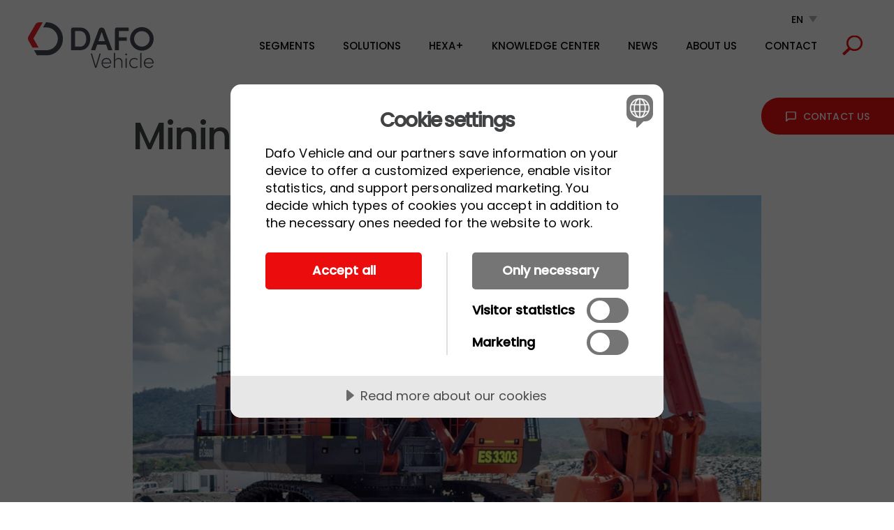

--- FILE ---
content_type: text/html; charset=utf-8
request_url: https://www.dafo-vehicle.com/segments/mining-and-construction/mining-equipment
body_size: 13097
content:




<!DOCTYPE html>
<html lang="en">
<head>



<meta charset="utf-8">
<meta http-equiv="X-UA-Compatible" content="IE=edge">
<meta name="viewport" content="width=device-width,initial-scale=1">
<meta name="theme-color" content="#ffffff" />
<title>Dafo Vehicle - Mining equipment: controlling the fire risks</title>
<meta property="og:url" content="https://www.dafo-vehicle.com/segments/mining-and-construction/mining-equipment">
<meta property="og:type" content="website">
<meta property="og:site_name" content="Dafo Vehicle">

<meta property="og:locale" content="en-US">
<meta name="twitter:card" content="summary">
<meta name="description" content="As technology is continually evolving, we explore the fire risks linked to the use of heavy equipment in mines.">

    <meta name="robots" content="index,follow">

<meta name="twitter:description" content="As technology is continually evolving, we explore the fire risks linked to the use of heavy equipment in mines.">
<meta name="twitter:title" content="Dafo Vehicle - Mining equipment: controlling the fire risks">
<meta property="og:title" content="Dafo Vehicle - Mining equipment: controlling the fire risks">
<meta property="og:description" content="As technology is continually evolving, we explore the fire risks linked to the use of heavy equipment in mines.">

        <meta name="twitter:image" content="/media/ve4dtesn/mining-blog-2-1200x627.jpg">
        <meta property="og:image" content="/media/ve4dtesn/mining-blog-2-1200x627.jpg">
        <meta property="og:image:secure_url" content="/media/ve4dtesn/mining-blog-2-1200x627.jpg">


    <link href="/Static/css/index.css?cdv=10518" type="text/css" rel="stylesheet"/>

    <script src="//cdn.cookietractor.com/cookietractor.js" data-lang="en-US" data-id="5c10aaec-5aea-451c-9259-c3f3c4d78aed"></script>

        <link rel="icon" type="image/x-icon" href="/media/v0wap4pg/favicon.png" />

    <link rel="manifest" href="/manifest.webmanifest">



<link rel="preconnect" href="https://fonts.googleapis.com" >
<link rel="preconnect" href="https://fonts.gstatic.com" crossorigin >
<link href="https://fonts.googleapis.com/css2?family=Poppins:ital,wght@0,300;0,400;0,500;1,400&display=block" rel="stylesheet" >

<!-- Google tag (gtag.js) -->
<script async src="https://www.googletagmanager.com/gtag/js?id=G-KEJB6N7NK4"></script>
<script>
  window.dataLayer = window.dataLayer || [];
  function gtag(){dataLayer.push(arguments);}
  gtag('js', new Date());

  gtag('config', 'G-KEJB6N7NK4');
</script>

<script type="text/javascript">
_linkedin_partner_id = "1183425";
window._linkedin_data_partner_ids = window._linkedin_data_partner_ids || [];
window._linkedin_data_partner_ids.push(_linkedin_partner_id);
</script><script type="text/javascript">
(function(l) {
if (!l){window.lintrk = function(a,b){window.lintrk.q.push([a,b])};
window.lintrk.q=[]}
var s = document.getElementsByTagName("script")[0];
var b = document.createElement("script");
b.type = "text/javascript";b.async = true;
b.src = "https://snap.licdn.com/li.lms-analytics/insight.min.js";
s.parentNode.insertBefore(b, s);})(window.lintrk);
</script>
<noscript>
<img height="1" width="1" style="display:none;" alt="" src="https://px.ads.linkedin.com/collect/?pid=1183425&fmt=gif" />
</noscript>

<!-- Meta Pixel Code -->
<script>
!function(f,b,e,v,n,t,s)
{if(f.fbq)return;n=f.fbq=function(){n.callMethod?
n.callMethod.apply(n,arguments):n.queue.push(arguments)};
if(!f._fbq)f._fbq=n;n.push=n;n.loaded=!0;n.version='2.0';
n.queue=[];t=b.createElement(e);t.async=!0;
t.src=v;s=b.getElementsByTagName(e)[0];
s.parentNode.insertBefore(t,s)}(window, document,'script',
'https://connect.facebook.net/en_US/fbevents.js');
fbq('init', '892478539699733');
fbq('track', 'PageView');
</script>
<noscript><img height="1" width="1" style="display:none"
src="https://www.facebook.com/tr?id=892478539699733&ev=PageView&noscript=1"
/></noscript>
<!-- End Meta Pixel Code -->

<script type="application/javascript" src="https://app.emarketeer.com/public/scripts/t.js"></script>
<script>
   emtv2.init('3032b9cdeee31624d54f1678c9b7af0dfc5ba7f4bf8561511168d162dce4f519b9fe');
   emtv2.start(); //Only run when you get or already have consent.
   emtv2.stop(); //Run this if the visitor opts out.
</script>

<script type="application/javascript" src="https://app.emarketeer.com/public/scripts/forms.js"></script>
    <script src='/App_Plugins/UmbracoForms/Assets/promise-polyfill/dist/polyfill.min.js' type='application/javascript'></script><script src='/App_Plugins/UmbracoForms/Assets/aspnet-validation/dist/aspnet-validation.min.js' type='application/javascript'></script>


</head>
<body class="standardpage">
<!-- Google tag (gtag.js) -->
<script async src="https://www.googletagmanager.com/gtag/js?id=G-KEJB6N7NK4"></script>
<script>
  window.dataLayer = window.dataLayer || [];
  function gtag(){dataLayer.push(arguments);}
  gtag('js', new Date());

  gtag('config', 'G-KEJB6N7NK4');
</script>
    <div class="page-wrapper">





<header class="header ">
    <div class="header__inner">
        <div class="header__logo">

                <a href="/" title="Home">

<?xml version="1.0" encoding="UTF-8"?>
<svg width="180px" height="68px" viewBox="0 0 180 68" version="1.1" xmlns="http://www.w3.org/2000/svg" xmlns:xlink="http://www.w3.org/1999/xlink">
    <title>Group</title>
    <g id="Page-1" stroke="none" stroke-width="1" fill="none" fill-rule="evenodd">
        <g id="Artboard-Copy" transform="translate(-97, -156)">
            <g id="Group" transform="translate(97, 156)">
                <rect id="Rectangle" x="0" y="0" width="180" height="68"></rect>
                <g id="Dafo_logo_rgb" transform="translate(0, 1)" fill-rule="nonzero">
                    <g id="g8" transform="translate(90, 32.858) scale(-1, 1) rotate(-180) translate(-90, -32.858)translate(-0, 0)">
                        <g id="g10" transform="translate(0, 0)">
                            <path d="M15.2822439,29.5838956 L7.80786394,42.5303874 L21.2035177,65.6956384 L16.0175631,65.6956384 C13.7892324,65.6956384 11.7124201,64.49774 10.5972227,62.5683845 L0.837180589,45.6619695 C-0.27868275,43.7316152 -0.279082272,41.3321561 0.836115199,39.4008029 L6.50382601,29.5838956 L15.2822439,29.5838956" id="path12" fill="#ED2126"></path>
                            <path d="M26.4232984,65.7159474 L25.8263468,65.7159474 L21.6177548,58.426679 L26.4232984,58.426679 C35.4614718,58.426679 42.8146637,51.0731543 42.8146637,42.0349809 C42.8146637,32.9964745 35.4614718,25.6432161 26.4232984,25.6432161 L8.7578926,25.6432161 L12.9665179,18.353648 L26.4232984,18.353648 C39.4809903,18.353648 50.104265,28.976956 50.104265,42.0349809 C50.104265,55.0926728 39.4809903,65.7159474 26.4232984,65.7159474" id="path14" fill="#454A50"></path>
                            <path d="M96.1953871,0.366227973 L89.9545295,21.0390979 L91.0741883,21.0390979 C91.4377528,21.0390979 91.7583687,20.8000842 91.8619114,20.4511355 L97.110957,2.80300902 L102.360336,20.4528335 C102.463878,20.8004504 102.783495,21.0390979 103.146394,21.0390979 L104.26805,21.0390979 L98.056824,0.366227973 L96.1953871,0.366227973" id="path16" fill="#454A50"></path>
                            <path d="M112.462235,13.1050019 C109.478143,13.1050019 107.458229,11.274761 107.059706,8.20876696 L107.036068,8.02565297 L117.729925,8.02565297 L117.713944,8.20317366 C117.437275,11.1810066 115.376078,13.1050019 112.462235,13.1050019 L112.462235,13.1050019 Z M112.462235,0 C108.371468,0 105.402025,3.09732314 105.402025,7.36511088 C105.402025,11.5801285 108.371468,14.6388312 112.462235,14.6388312 C116.51205,14.6388312 119.339996,11.6477475 119.339996,7.36511088 C119.339996,7.14547398 119.318688,6.90070052 119.295383,6.67427175 L107.008767,6.67427175 L107.028411,6.49415418 C107.36534,3.43495204 109.470818,1.53486143 112.523495,1.53486143 C114.480484,1.53486143 116.224062,2.45043137 117.21887,3.99118574 L118.601547,3.38797498 C117.380677,1.29375025 115.045807,0 112.462235,0" id="path18" fill="#454A50"></path>
                            <path d="M133.748736,0.366227973 L133.748736,8.40163593 C133.748736,11.1349618 132.028131,13.0440083 129.563749,13.0440083 C127.335752,13.0440083 124.711229,11.7491927 124.646972,8.09966431 L124.646972,0.366227973 L123.021253,0.366227973 L123.021253,21.1859553 C123.021253,21.6434739 123.392142,22.0142298 123.849594,22.0142298 L124.646972,22.0142298 L124.646972,11.8757411 L124.959265,11.8127831 C125.770959,13.7542242 128.009611,14.6388312 129.746863,14.6388312 C133.165435,14.6388312 135.374456,12.2267539 135.374456,8.49319292 L135.374456,0.366227973 L133.748736,0.366227973" id="path20" fill="#454A50"></path>
                            <path d="M140.596867,18.4684771 C139.863079,18.4684771 139.266127,19.0109274 139.266127,19.6774623 C139.266127,20.3721967 139.85076,20.9169775 140.596867,20.9169775 C141.385588,20.9169775 141.958236,20.3958684 141.958236,19.6774623 C141.958236,18.9885875 141.372604,18.4684771 140.596867,18.4684771 Z M139.784173,0.366227973 L139.784173,13.4411659 C139.784173,13.9006488 140.156394,14.2732691 140.616177,14.2732691 L141.40956,14.2732691 L141.40956,0.366227973 L139.784173,0.366227973" id="path22" fill="#454A50"></path>
                            <path d="M152.460322,0 C148.244372,0 145.064515,3.15325614 145.064515,7.33521336 C145.064515,11.4988592 148.244372,14.6388312 152.460322,14.6388312 C154.294792,14.6388312 156.057014,13.9849145 157.322498,12.8395532 L156.346334,11.7389383 C155.322893,12.6088296 153.939217,13.1050019 152.521249,13.1050019 C149.142297,13.1050019 146.690234,10.6782089 146.690234,7.33521336 C146.690234,4.02824135 149.197231,1.53486143 152.521249,1.53486143 C153.931227,1.53486143 155.283274,2.01998032 156.347,2.90315573 L157.351796,1.79758006 C156.086645,0.653250823 154.313769,0 152.460322,0" id="path24" fill="#454A50"></path>
                            <path d="M160.826634,0.366227973 L160.826634,21.1899838 C160.826634,21.6450387 161.195858,22.0142298 161.65098,22.0142298 L162.452353,22.0142298 L162.452353,0.366227973 L160.826634,0.366227973" id="path26" fill="#454A50"></path>
                            <path d="M173.071966,13.1050019 C170.087208,13.1050019 168.067294,11.274761 167.669437,8.20876696 L167.645799,8.02565297 L178.339323,8.02565297 L178.323009,8.20317366 C178.04634,11.1810066 175.985143,13.1050019 173.071966,13.1050019 L173.071966,13.1050019 Z M173.071966,0 C168.981199,0 166.011756,3.09732314 166.011756,7.36511088 C166.011756,11.5801285 168.981199,14.6388312 173.071966,14.6388312 C177.121781,14.6388312 179.949727,11.6477475 179.949727,7.36511088 C179.949727,7.14717194 179.929085,6.90839131 179.904448,6.67427175 L167.618498,6.67427175 L167.638141,6.49415418 C167.975071,3.43495204 170.080549,1.53486143 173.133226,1.53486143 C175.089549,1.53486143 176.83346,2.45043137 177.828268,3.99118574 L179.210945,3.38797498 C177.990407,1.29375025 175.655537,0 173.071966,0" id="path28" fill="#454A50"></path>
                            <path d="M74.5426576,30.8517103 C80.4475843,30.8517103 83.4706297,35.8587126 83.4706297,41.9051364 C83.4706297,47.998504 80.4475843,53.1003926 74.5426576,53.1003926 L67.5513656,53.1003926 L67.5513656,30.8517103 L74.5426576,30.8517103 Z M74.5426576,58.2498908 C83.8488433,58.2498908 89.281003,51.1637125 89.281003,41.9051364 C89.281003,32.6935041 83.8488433,25.7022121 74.5426576,25.7022121 L61.7879361,25.7022121 L61.7879361,55.5451308 C61.7879361,57.039008 62.998819,58.2498908 64.4926962,58.2498908 L74.5426576,58.2498908" id="path30" fill="#454A50"></path>
                            <path d="M100.900418,38.6929841 L110.206603,38.6929841 L105.577482,51.9198068 L100.900418,38.6929841 Z M114.789114,25.7022121 L111.95451,33.685316 L99.1525115,33.685316 L96.3658496,25.7022121 L90.2248723,25.7022121 L101.363197,55.3337174 C102.022407,57.0879493 103.700397,58.2498908 105.574818,58.2498908 L105.574818,58.2498908 C107.451237,58.2498908 109.130559,57.0856188 109.788771,55.3283904 L120.882482,25.7022121 L114.789114,25.7022121" id="path32" fill="#454A50"></path>
                            <path d="M144.346042,53.1003926 L130.363125,53.1003926 L130.363125,44.2673068 L141.41755,44.2673068 L141.41755,39.1184745 L130.363125,39.1184745 L130.363125,25.7022121 L124.600362,25.7022121 L124.600362,55.7252483 C124.600362,57.1195781 125.730674,58.2498908 127.125004,58.2498908 L144.346042,58.2498908 L144.346042,53.1003926" id="path34" fill="#454A50"></path>
                            <path d="M163.115559,30.8517103 C156.971918,30.8517103 151.991218,35.8320778 151.991218,41.9760514 C151.991218,48.1196922 156.971918,53.1003926 163.115559,53.1003926 C169.259532,53.1003926 174.2399,48.1196922 174.2399,41.9760514 C174.2399,35.8320778 169.259532,30.8517103 163.115559,30.8517103 L163.115559,30.8517103 Z M163.10091,58.8751418 C153.767756,58.8751418 146.201819,51.3092049 146.201819,41.9760514 C146.201819,32.642898 153.767756,25.0769943 163.10091,25.0769943 C172.434063,25.0769943 180,32.642898 180,41.9760514 C180,51.3092049 172.434063,58.8751418 163.10091,58.8751418" id="path36" fill="#454A50"></path>
                        </g>
                    </g>
                </g>
            </g>
        </g>
    </g>
</svg>                </a>
        </div>

        <nav class="nav">
                    <script>
                        function navigate(select) {
                            document.location.href = select.value;
                        }
                    </script>
                    <div class="languages">
                        <select onchange="navigate(this)">
                                <option value="/" selected >EN</option>
                                <option value="/fi"  >FI</option>
                                <option value="/fr"  >FR</option>
                        </select>
                    </div>
                <ul class="nav__list">
                        <li class="nav__list__item ">
                            <a class="" href="/segments">Segments</a>


                                <button type="button" class="button--chevron hide-lg"></button>
                                <div class="megamenu">
                                    <div class="container__inner">
                                        <h2 class="hide-sm"><a class="" href="/segments">Segments</a></h2>
                                        <ul class="megamenu__list">
                                                <li class="megamenu__list__item">
                                                    <a class="" href="/segments/buses-coaches">Buses &amp; Coaches</a>
                                                </li>
                                                <li class="megamenu__list__item">
                                                    <a class="" href="/segments/forestry">Forestry</a>
                                                </li>
                                                <li class="megamenu__list__item">
                                                    <a class="" href="/segments/material-handling">Material handling</a>
                                                </li>
                                                <li class="megamenu__list__item">
                                                    <a class="" href="/segments/mining-and-construction">Mining and Construction</a>
                                                </li>
                                                <li class="megamenu__list__item">
                                                    <a class="" href="/segments/other-applications">Other applications</a>
                                                </li>
                                        </ul>
                                    </div>
                                    <button class="button--close" type="button"></button>
                                </div>
                        </li>
                        <li class="nav__list__item ">
                            <a class="" href="/solutions">Solutions</a>


                                <button type="button" class="button--chevron hide-lg"></button>
                                <div class="megamenu">
                                    <div class="container__inner">
                                        <h2 class="hide-sm"><a class="" href="/solutions">Solutions</a></h2>
                                        <ul class="megamenu__list">
                                                <li class="megamenu__list__item">
                                                    <a class="" href="/solutions/arvak">Arvak</a>
                                                </li>
                                                <li class="megamenu__list__item">
                                                    <a class="" href="/solutions/control-units">Control Units</a>
                                                </li>
                                                <li class="megamenu__list__item">
                                                    <a class="" href="/solutions/co-sensors">CO Sensors</a>
                                                </li>
                                                <li class="megamenu__list__item">
                                                    <a class="" href="/solutions/dafo-cloud">Dafo Cloud</a>
                                                </li>
                                                <li class="megamenu__list__item">
                                                    <a class="" href="/solutions/electric-cabinet-fire-suppression-system-pfk">Electric cabinet fire suppression system PFK</a>
                                                </li>
                                                <li class="megamenu__list__item">
                                                    <a class="" href="/ev-garm">EV-Garm</a>
                                                </li>
                                                <li class="megamenu__list__item">
                                                    <a class="" href="/solutions/fire-suppression-agent-forrex-evo">Fire suppression agent Forrex EVO</a>
                                                </li>
                                                <li class="megamenu__list__item">
                                                    <a class="" href="/solutions/fire-suppression-agent-forrex">Fire suppression agent Forrex</a>
                                                </li>
                                                <li class="megamenu__list__item">
                                                    <a class="" href="/solutions/fire-suppression-system-sv-k">Fire suppression system SV-K</a>
                                                </li>
                                                <li class="megamenu__list__item">
                                                    <a class="" href="/solutions/fire-suppression-system-sv-v-vulcan">Fire suppression system SV-V Vulcan</a>
                                                </li>
                                                <li class="megamenu__list__item">
                                                    <a class="" href="/solutions/linear-heat-detector">Linear heat detector</a>
                                                </li>
                                                <li class="megamenu__list__item">
                                                    <a class="" href="/solutions/optical-smoke-detector">Optical Smoke Detector</a>
                                                </li>
                                        </ul>
                                    </div>
                                    <button class="button--close" type="button"></button>
                                </div>
                        </li>
                        <li class="nav__list__item ">
                            <a class="" href="/hexa">Hexa+</a>


                        </li>
                        <li class="nav__list__item ">
                            <a class="" href="/knowledge-center">Knowledge center</a>


                                <button type="button" class="button--chevron hide-lg"></button>
                                <div class="megamenu">
                                    <div class="container__inner">
                                        <h2 class="hide-sm"><a class="" href="/knowledge-center">Knowledge center</a></h2>
                                        <ul class="megamenu__list">
                                                <li class="megamenu__list__item">
                                                    <a class="" href="/knowledge-center/conflict-mineral-policy">Conflict Mineral Policy</a>
                                                </li>
                                                <li class="megamenu__list__item">
                                                    <a class="" href="/knowledge-center/material-safety-data-sheets">Material Safety Data Sheets</a>
                                                </li>
                                                <li class="megamenu__list__item">
                                                    <a class="" href="/knowledge-center/research-publications">Research &amp; Publications</a>
                                                </li>
                                                <li class="megamenu__list__item">
                                                    <a class="" href="/knowledge-center/standardization-certificates">Standardization &amp; Certificates</a>
                                                </li>
                                                <li class="megamenu__list__item">
                                                    <a class="" href="/knowledge-center/sustainability">Sustainability</a>
                                                </li>
                                                <li class="megamenu__list__item">
                                                    <a class="" href="/knowledge-center/trade-organizations">Trade organizations</a>
                                                </li>
                                                <li class="megamenu__list__item">
                                                    <a class="" href="/knowledge-center/training">Training</a>
                                                </li>
                                                <li class="megamenu__list__item">
                                                    <a class="" href="/knowledge-center/quality-environmental-policy">Quality &amp; Environmental Policy</a>
                                                </li>
                                        </ul>
                                    </div>
                                    <button class="button--close" type="button"></button>
                                </div>
                        </li>
                        <li class="nav__list__item ">
                            <a class="" href="/news">News</a>


                        </li>
                        <li class="nav__list__item ">
                            <a class="" href="/about-us">About us</a>


                                <button type="button" class="button--chevron hide-lg"></button>
                                <div class="megamenu">
                                    <div class="container__inner">
                                        <h2 class="hide-sm"><a class="" href="/about-us">About us</a></h2>
                                        <ul class="megamenu__list">
                                                <li class="megamenu__list__item">
                                                    <a class="" href="/about-us/careers">Careers</a>
                                                </li>
                                                <li class="megamenu__list__item">
                                                    <a class="" href="/about-us/code-of-conduct">Code of Conduct</a>
                                                </li>
                                                <li class="megamenu__list__item">
                                                    <a class="" href="/about-us/events-and-exhibitions">Events and Exhibitions</a>
                                                </li>
                                                <li class="megamenu__list__item">
                                                    <a class="" href="/about-us/our-story">Our story</a>
                                                </li>
                                                <li class="megamenu__list__item">
                                                    <a class="" href="/about-us/privacy-policy">Privacy policy</a>
                                                </li>
                                                <li class="megamenu__list__item">
                                                    <a class="" href="/about-us/whistleblower">Whistleblower</a>
                                                </li>
                                        </ul>
                                    </div>
                                    <button class="button--close" type="button"></button>
                                </div>
                        </li>
                        <li class="nav__list__item ">
                            <a class="" href="/contact">Contact</a>


                                <button type="button" class="button--chevron hide-lg"></button>
                                <div class="megamenu">
                                    <div class="container__inner">
                                        <h2 class="hide-sm"><a class="" href="/contact">Contact</a></h2>
                                        <ul class="megamenu__list">
                                                <li class="megamenu__list__item">
                                                    <a class="" href="/contact/become-our-service-provider">Become our service provider</a>
                                                </li>
                                                <li class="megamenu__list__item">
                                                    <a class="" href="/find-distributor">Find Distributor</a>
                                                </li>
                                                <li class="megamenu__list__item">
                                                    <a class="" href="/contact/our-employees">Our employees</a>
                                                </li>
                                                <li class="megamenu__list__item">
                                                    <a class="" href="/contact/our-offices">Our offices</a>
                                                </li>
                                        </ul>
                                    </div>
                                    <button class="button--close" type="button"></button>
                                </div>
                        </li>
                </ul>
        </nav>

            <button type="button" class="search-button" id="open-search"></button>
            <div class="search-container">
<form action="/segments/mining-and-construction/mining-equipment" enctype="multipart/form-data" method="post">                    <div class="search-field-wrapper">
                        <button type="submit" class="search-button" id="SearchButton" value=""></button>
                        <input type="text" class="search-field" name="q" id="SearchKeywords" placeholder="Search" />
                        <button type="button" class="button--close" id="close-search" value=""></button>
                    </div>
<input name="ufprt" type="hidden" value="[base64]" /></form>
            </div>

        <div class="burger-container" id="toggle-menu">
            <button type="button" class="toggle-button">
                <span class="toggle-button__inner"></span>
            </button>
            <span class="burger-text">Menu</span>
        </div>
    </div>
</header>
<div class="menu-overlay"></div>




        <main class="page-wrapper">
            

    <section class="page-content no-bottom">
            <h1>
                Mining equipment
            </h1>
                    <div class="image">
                

<img src="#" data-image-path="/media/0jufhoee/mining-blog-2-2400x1600px.jpg"  title="Mining Blog 2 2400X1600px" alt="Mining Blog 2 2400X1600px" class="lazyimage gradient ">
            </div>
                    <div class="rte">
                <h2>Controlling the fire risks</h2>
<p><em>Used within the mining industry, heavy mining equipment – for underground and overground operations – often runs for long hours to meet demanding work schedules.</em></p>
<p><em>As they operate in high-risk environments – subjected to high levels of dust, prolonged vibrations and extended use – the risk of overheating is much higher for heavy mining vehicles, influencing fire risk.</em></p>
<p>As technology is continually evolving, we explore the fire risks linked to the use of heavy equipment at mines, explaining how to address these risks effectively to minimise downtime and maximise safety.</p>
<h3><strong>What’s influencing fire risks?</strong></h3>
<p>Specific risks are dependent on a site’s induvial risk assessments – which consider the mine’s whole operations and how these vehicles operate in a particular environment. However, numerous fundamental fire risks will affect a number of heavy duty vehicles and mining machinery:</p>
<h4><strong>1. Overheating</strong></h4>
<p>As a result of the harsh operating environment, mine vehicles are unavoidably prone to accumulating dirt and dust. Although clean engine compartments can reduce risks, in the mining industry – where excessive dust is inevitable – it’s usually more complex to keep these areas clean. However, if cleanliness isn’t maintained, the risk of overheating can increase.</p>
<p>Overheating by itself doesn’t necessarily lead to a fire risk. However, as mining vehicles operate for long periods of time, prolonged vibration can raise the friction between vehicle components, affecting wear and tear and further increasing overheating risk.</p>
<p>If this wear and tear lead to loose cables and sparks or damage to the injection pipe for diesel engines, causing leaks, for example, combined with overheating, this can lead to a dangerous electrical or spray fire – which can be aggressive and fast spreading.</p>
<h4><strong>2. Electrification</strong></h4>
<p>In the push for sustainability, many mining operations are shifting from traditional combustion engine vehicles to electric vehicles (EVs).</p>
<p>Although EVs are less vulnerable to overheating, the lithium-ion batteries that power them do introduce new fire risks. Four main factors can influence battery fires:</p>
<ul>
<li>Over/undercharging</li>
<li>Heat exposure</li>
<li>Mechanical influences – for example, crashes or mechanical failures</li>
<li>Protection fault – where particles can enter battery cells.</li>
</ul>
<p>Each one of these factors can cause an internal short-circuit, putting the battery at high risk of thermal runaway – where the temperature rapidly increases, raising the risk of fire, toxic gas emissions and potential explosions.</p>
<p>This risk requires a <a href="/segments/electrical-vehicles">unique protection solution</a> that can detect toxic gases before the temperature increases. Traditional detection solutions usually are unable to pick up on thermal runaway until temperatures begin to rise – by which time it’s often too late.</p>
<h4><strong>3. Automation</strong></h4>
<p>Since the COVID pandemic, automation has grown rapidly, as driverless vehicles supported remote operations – increasing uptime and reducing health risks for personnel working in the mine.</p>
<p>However, with less workers on site, or operating at a greater distance to the mining vehicles, detecting a potential fire can be more complex. This makes an automated detection and suppression system vital to increase the response time and minimise downtime and risk of damage.</p>
<p><img src="/media/jn5gg3b3/a1560e4e-d96b-427a-9385-7808cdc74b14.jpg?width=500&amp;height=375" alt="Dafo Vehicle installation on mining machine in Brazil." width="500" height="375"></p>
<h3><strong>How can mine operators minimise the risks?</strong></h3>
<p>To minimise the risks, you need to first understand your mine’s individual risks. As your technology adjusts, it’s essential to continually revisit your risk assessment map to review your fire detection and suppression solutions.</p>
<p>Each vehicle – whether electric, diesel, automatic or manual – will have its own unique risks, which should be addressed in your fire prevention solution. </p>
<p>Controlling a site’s fire risks should be centred around your entire mining operation and needs to be tailored to address risks effectively, minimise downtime and maximise safety.</p>
<p>For more information, <a href="/contact">get in touch</a>.</p>
<p><strong> </strong></p>
            </div>
    </section>

	<div class="grid container__inner">
				<div class="section">
				</div>
	</div>




<div class="umb-block-list">



<section id="our-representatives" style="scroll-margin-top: 10rem;" class="block containerblock full container container--pink scroll-trigger">
    <div id="experts" class="container__inner flex-container flex-start">
            <h2 class="block__title">OUR REPRESENTATIVES</h2>




                    <div class="block contactblock half">
                        

<div class="contact">
    <div class="contact__image__container">
        <div class="contact__image">
                <div class="image">
                    

<img src="#" data-image-path="/media/3fon2i13/marcello-sanchez.jpg?anchor=center&amp;mode=crop&amp;width=500&amp;height=500&amp;rnd=132556093308970000"  title="Marcello Sanchez, Dafo Vehicle HQ" alt="Marcello Sanchez, Dafo Vehicle HQ" class="lazyimage gradient ">;
                </div>
        </div>
        
    </div>
    <div class="contact__info">
        <h3 class="contact__info__name">Marcello Sanchez</h3>
            <p class="contact__info__role">Business Line Manager - Mining</p>
                    <p class="contact__info__link">
                <img src="/Assets/images/icons/phone-red.svg" alt="phone" />

                <a class="contact__info-link" href="tel:+46 10 176 81 07">
                     +46 10 176 81 07
                </a>
            </p>
                    <p class="contact__info__link">
                <img src="/Assets/images/icons/mail.svg" alt="mail"/>
                

<a class="email-link contact__info-link" data-href="bWFyY2VsbG8uc2FuY2hlekBkYWZvLXZlaGljbGUuY29t">marcello.sanchez[at]dafo-vehicle.com</a>
            </p>
    </div>
</div>
                    </div>
    </div>
</section><section class="page-content rte">
    <p><span class="rte-scroll-link"><a rel="noopener" href="/contact/contact-us" target="_blank" title="Contact Us">CONTACT US</a></span></p>
</section>
</div>

        </main>



<footer class="footer">
    <div class="container__inner">
     
        

<div class="newsletter-container flex-container">

    <form class="newsletter_block subscribe active" id="newsletter_step-1">
        <h3 class="footer__column__title">Get the latest news!</h3>
        <div class="flex wrap full-width">
            <input class="input" type="email" name="email" placeholder="Your E-mail" required />
            <button type="submit" class="button button--primary">
                <span>Submit</span>

            </button>
        </div>
    </form>

    <form class="newsletter_block hidden additionalInformation" id="newsletter_step-2">
        <h3 class="footer__column__title">Welcome to the world of Dafo Vehicle Fire Protection</h3>

        <p>To be able to give you the best support we would like you to provide some more details about yourself.</p>
        <div class="flex wrap full-width justify-start">
            <div class="flex wrap pb-2">
                <div class="full">
                    <input class="input" type="text" name="name" required placeholder="Name" />
                </div>
                <div class="half">
                    <input class="input" type="text" name="companyName" required placeholder="Company Name" />
                </div>
                <div class="half">
                    <input class="input" type="tel" name="phoneNumber" required placeholder="Phone Number" />
                </div>
                <div class="half">
                    <input class="input" type="text" name="country" id="newsletter-country" required placeholder="Country" />

                </div>
                    <div class="half">
                        <select class="select" name="industry" required id="newsletter-industries">
                            <option value="" disabled selected>Industry</option>
                                <option value="Agricultural">Agricultural</option>
                                <option value="Mining">Mining</option>
                                <option value="Electrical Vehicles">Electrical Vehicles</option>
                                <option value="Ground support equipment">Ground support equipment</option>
                                <option value="Construction">Construction</option>
                                <option value="Buses &amp; Coaches">Buses &amp; Coaches</option>
                                <option value="Forestry">Forestry</option>
                                <option value="Material &amp; Cargo Handling">Material &amp; Cargo Handling</option>
                                <option value="Special Applications">Special Applications</option>
                                <option value="Waste &amp; Recycling">Waste &amp; Recycling</option>
                                <option value="Transport of hazardous goods">Transport of hazardous goods</option>
                                <option value="Design &amp; Installation">Design &amp; Installation</option>
                                <option value="Fire investigations">Fire investigations</option>
                                <option value="Fire risk management">Fire risk management</option>
                                <option value="Service and maintenance">Service and maintenance</option>
                                <option value="Training">Training</option>
                        </select>
                    </div>
                                    <div class="multi-select">
                        <div class="label">
                            <div class="label-placeholder">
                                Area of Interest
                            </div>
                            <div class="selected-tags--wrapper">
                            </div>
                        </div>

                        <input type="text" name="areaOfInterest" class="multi-select-value" required id="area-of-interest" />

                        <div class="options">
                                <label for="academy">
                                    <input data-value="academy" id="academy" value="Academy" type="checkbox" />
                                    Academy
                                </label>
                                <label for="authority">
                                    <input data-value="authority" id="authority" value="Authority" type="checkbox" />
                                    Authority
                                </label>
                                <label for="fire-fighting-material-supplier">
                                    <input data-value="fire-fighting-material-supplier" id="fire-fighting-material-supplier" value="Fire fighting material supplier" type="checkbox" />
                                    Fire fighting material supplier
                                </label>
                                <label for="insurance-industry">
                                    <input data-value="insurance-industry" id="insurance-industry" value="Insurance industry" type="checkbox" />
                                    Insurance industry
                                </label>
                                <label for="operator--mining--bus--public-transport--port-etc--">
                                    <input data-value="operator--mining--bus--public-transport--port-etc--" id="operator--mining--bus--public-transport--port-etc--" value="Operator (mining, bus, public transport, port etc.)" type="checkbox" />
                                    Operator (mining, bus, public transport, port etc.)
                                </label>
                                <label for="press">
                                    <input data-value="press" id="press" value="Press" type="checkbox" />
                                    Press
                                </label>
                                <label for="service-company">
                                    <input data-value="service-company" id="service-company" value="Service company" type="checkbox" />
                                    Service company
                                </label>
                                <label for="student">
                                    <input data-value="student" id="student" value="Student" type="checkbox" />
                                    Student
                                </label>
                                <label for="vehicle-manufacturer-oem">
                                    <input data-value="vehicle-manufacturer-oem" id="vehicle-manufacturer-oem" value="Vehicle manufacturer/OEM" type="checkbox" />
                                    Vehicle manufacturer/OEM
                                </label>
                        </div>
                    </div>
            </div>

            <div class="full-width">
                <p class="caption error">Make sure to fill in all fields!</p>
                <button type="submit" class="button button--primary">
                    <span>Subscribe</span>
                </button>
            </div>
        </div>
    </form>

    <div class="newsletter_block hidden" id="newsletter_step-3">
        <h3 class="footer__column__title">Thank You!</h3>
        <p></p>
    </div>
</div>
        
  

        <div class="flex-container">
            <div class="footer__column">
                <div class="footer__logo">
                        <a href="/" title="Logo-White">
                            <img src="/media/35ibgs0q/logo-footer.svg" alt="Logo-White">
                        </a>
                </div>
                    <p>
                        
                    </p>

            </div>
                <div class="footer__column">
                    <h3 class="footer__column__title">Contact</h3>
                        <p>
                            Albybergsringen 106

                        <p>
                            137 69 &#214;sterhaninge, Sweden

                        <p>
                            Email: 




<a class="email-link" data-href="aW5mb0BkYWZvLXZlaGljbGUuY29t">info[at]dafo-vehicle.com</a>
                        </p>
                <p class="cookies">
                    <a href="javascript:cookieTractor.openConsentSettings()">Cookie settings</a>
                </p>

                </div>

                <div class="footer__column">
                    <h3 class="footer__column__title">Follow us</h3>
                        <p>
                            <a href="https://www.facebook.com/dafovehicle/" target="_blank">Facebook</a>
                        </p>
                        <p>
                            <a href="https://www.youtube.com/c/dafovehicle" target="_blank">Youtube</a>
                        </p>
                        <p>
                            <a href="https://www.linkedin.com/company/dafovehicle/" target="_blank">LinkedIn</a>
                        </p>
                        <p>
                            <a href="https://www.instagram.com/dafovehicle/" target="_blank">Instagram</a>
                        </p>
                        <p>
                            <a href="https://twitter.com/Dafovehicle" target="_blank">Twitter</a>
                        </p>
                </div>

                <div class="footer__column">
                    <h3 class="footer__column__title">Related sites</h3>
                        <p>
                            <a href="/media/2adewm2m/dafo-vehicle-gtcs-2025-2.pdf">Terms and Conditions 2025 2</a>
                        </p>
                        <p>
                            <a href="https://dafo-vehicle.cloud/" target="_blank">Distributor Portal</a>
                        </p>
                        <p>
                            <a href="https://bit.ly/DVE-Marketing-Platform" target="_blank">Marketing Platform</a>
                        </p>
                        <p>
                            <a href="https://www.usscgroup.com/" target="_blank">United Safety &amp; Survivability Cooperation</a>
                        </p>
                </div>

        </div>
    </div>
</footer>

        

        <script src="/Static/js/main.js?cdv=10518" type="text/javascript"></script><script src="/Static/js/Partials/employeeContact.js?cdv=10518" type="text/javascript"></script><script src="/Static/js/Partials/fixedScrollButton.js?cdv=10518" type="text/javascript"></script>
    </div>
</body>
</html>



--- FILE ---
content_type: text/css
request_url: https://www.dafo-vehicle.com/Static/css/index.css?cdv=10518
body_size: 17714
content:
@import url(https://fonts.googleapis.com/css2?family=Poppins:ital,wght@0,300;0,400;0,500;1,400&display=swap);html{font-size:62.5%;scroll-behavior:smooth}body{font-size:1.6rem;position:relative}body *{-webkit-box-sizing:border-box;box-sizing:border-box}.block-youtube iframe{max-width:100%}input{border-radius:0;-webkit-appearance:none}input{border-radius:0;-webkit-appearance:none}input[type=checkbox]{-webkit-appearance:checkbox}input[type=radio]{-webkit-appearance:radio}.scroll-link{position:fixed;top:14rem;right:0;z-index:999;background:#eb0d0d;color:#fff;border-bottom-left-radius:2.5rem;border-top-left-radius:2.5rem;padding:1.95rem 3.5rem 1.95rem 6rem;line-height:1.4rem;font-size:1.4rem;text-transform:uppercase;font-weight:500;overflow:hidden;text-decoration:none;-webkit-transition:.2s;transition:.2s;height:53px}@media (min-width:48em){.scroll-link{top:16rem}}@media (min-width:64em){.scroll-link{width:18.2rem;top:22%}}.scroll-link.scroll-popup{right:-200px}.scroll-link.scroll-popup::after{background:0 0}.scroll-link.scroll-popup.back-to-top{right:0}.scroll-link::after{content:"";position:absolute;height:1.5rem;width:1.5rem;top:53.5%;left:3.5rem;-webkit-transform:translateY(-50%);transform:translateY(-50%);background:url(/Assets/images/icons/contact.svg) no-repeat center center;background-size:contain}.scroll-link.back-to-top::after{background:url(/Assets/images/icons/arrow-up-white.svg) no-repeat center center}@media (max-width:63.9375em){.scroll-link{padding:1.95rem 2rem}.scroll-link::after{left:1.5rem}.scroll-link span{display:none}}.link{color:#eb0d0d;text-transform:uppercase;font-size:1.6rem;display:block;margin-bottom:3rem;text-decoration:none;position:relative;padding-left:3rem;-webkit-transition:all ease-in-out .2s;transition:all ease-in-out .2s}.link::after{content:"";position:absolute;height:2rem;width:2rem;top:50%;left:0;-webkit-transform:translateY(-50%);transform:translateY(-50%);background:url(/Assets/images/icons/double-arrow-red.svg) no-repeat center center;background-size:contain;-webkit-transition:all ease-in-out .2s;transition:all ease-in-out .2s}.link:hover{padding-left:3.5rem}.link:hover::after{left:.5rem}.primary-link{color:#eb0d0d;text-decoration:none}.primary-link:hover{text-decoration:underline}.sticky-flame{position:fixed;height:50rem;width:40rem;left:0;top:15rem;background:url(/Assets/images/flame.svg) no-repeat center left;background-size:contain;z-index:1}@media (min-width:48em){.sticky-flame{height:80rem;width:70rem}}.page-wrapper{position:relative;z-index:1}.hide{display:none}@media (max-width:63.9375em){.hide-sm{display:none}}@media (min-width:64em){.hide-lg{display:none}}.page-wrapper{padding-top:5rem}@media (min-width:64em){.page-wrapper{padding-top:0}}main.page-wrapper{min-height:calc(100vh - 415px)}.flex-container{display:-webkit-box;display:-ms-flexbox;display:flex;-webkit-box-pack:start;-ms-flex-pack:start;justify-content:flex-start;-ms-flex-wrap:wrap;flex-wrap:wrap}.flex-container>.epi-editContainer{display:inherit;-webkit-box-pack:inherit;-ms-flex-pack:inherit;justify-content:inherit;-ms-flex-wrap:inherit;flex-wrap:inherit;width:100%}.pb-2{padding-bottom:1rem}.d-block{display:block}.d-none{visibility:hidden}.flex{display:-webkit-box;display:-ms-flexbox;display:flex}.flex.wrap{-ms-flex-wrap:wrap;flex-wrap:wrap}.flex.center{-webkit-box-pack:center;-ms-flex-pack:center;justify-content:center}.flex.column{-webkit-box-orient:vertical;-webkit-box-direction:normal;-ms-flex-direction:column;flex-direction:column}.flex.justify-start{-webkit-box-pack:start;-ms-flex-pack:start;justify-content:flex-start}.full-width{width:100%}.flex-container--center{display:-webkit-box;display:-ms-flexbox;display:flex;-webkit-box-pack:start;-ms-flex-pack:start;justify-content:flex-start;-ms-flex-wrap:wrap;flex-wrap:wrap}@media (min-width:48em){.flex-container--center{-webkit-box-pack:center;-ms-flex-pack:center;justify-content:center}}.loader{border:3px solid #ccc;border-top:3px solid #555;border-radius:50%;width:40px;height:40px;-webkit-animation:spin .8s linear infinite;animation:spin .8s linear infinite;display:none;margin:0 auto}.loader-container{height:40px;margin:5rem 0}@-webkit-keyframes spin{0%{-webkit-transform:rotate(0);transform:rotate(0)}100%{-webkit-transform:rotate(360deg);transform:rotate(360deg)}}@keyframes spin{0%{-webkit-transform:rotate(0);transform:rotate(0)}100%{-webkit-transform:rotate(360deg);transform:rotate(360deg)}}.container{position:relative}.container__inner{margin:0 auto;position:relative;z-index:2;padding:0 2rem}@media (min-width:64em){.container__inner{padding:0;max-width:90%}}@media (min-width:1400px){.container__inner{max-width:130rem}}@media (min-width:100em){.container__inner{max-width:150rem}}.container__inner .container__inner{padding:0;max-width:100%}.container--gray{background:rgba(97,99,101,.1);padding:4rem 2rem}@media (min-width:64em){.container--gray{padding:6rem 0}}.container--pink{background:rgba(235,13,13,.15);padding:4rem 2rem}@media (min-width:64em){.container--pink{padding:6rem 0}}.rte .auto-width,.rte .auto-width img{width:auto}.rte .button{display:initial}.rte div:empty{margin-top:2rem}.rte table{max-width:100%}/*! normalize.css v3.0.2 | MIT License | git.io/normalize */html{font-family:Poppins,sans-serif;-ms-text-size-adjust:100%;-webkit-text-size-adjust:100%}body{margin:0}article,aside,details,figcaption,figure,footer,header,hgroup,main,menu,nav,section,summary{display:block}audio,canvas,progress,video{display:inline-block;vertical-align:baseline}audio:not([controls]){display:none;height:0}[hidden],template{display:none}a{background-color:transparent}a:active,a:hover{outline:0}abbr[title]{border-bottom:1px dotted}b,strong{font-family:Poppins,sans-serif;font-family:700}dfn{font-style:italic}h1{font-size:2em;margin:.67em 0}mark{background:#ff0;color:#000}small{font-size:80%}sub,sup{font-size:75%;line-height:0;position:relative;vertical-align:baseline}sup{top:-.5em}sub{bottom:-.25em}img{border:0}svg:not(:root){overflow:hidden}figure{margin:1em 40px}hr{-webkit-box-sizing:content-box;box-sizing:content-box;height:0}pre{overflow:auto}code,kbd,pre,samp{font-family:monospace,monospace;font-size:1em}button,input,optgroup,select,textarea{color:inherit;font:inherit;margin:0}button{overflow:visible}button,select{text-transform:none}button,html input[type=button],input[type=reset],input[type=submit]{-webkit-appearance:button;cursor:pointer}button[disabled],html input[disabled]{cursor:default}button::-moz-focus-inner,input::-moz-focus-inner{border:0;padding:0}input{line-height:normal}input[type=checkbox],input[type=radio]{-webkit-box-sizing:border-box;box-sizing:border-box;padding:0}input[type=number]::-webkit-inner-spin-button,input[type=number]::-webkit-outer-spin-button{height:auto}input[type=search]{-webkit-appearance:textfield;-webkit-box-sizing:content-box;box-sizing:content-box}input[type=search]::-webkit-search-cancel-button,input[type=search]::-webkit-search-decoration{-webkit-appearance:none}fieldset{border:1px solid silver;margin:0 2px;padding:.35em .625em .75em}legend{border:0;padding:0}textarea{overflow:auto}optgroup{font-family:Poppins,sans-serif;font-weight:600}table{border:1px solid #e6e6e6;border-collapse:collapse;border-spacing:0;font-family:Poppins,sans-serif;font-size:13px;color:#333b40}table td{padding:10px 10px;text-align:right}table tr td:first-of-type{text-align:left}table tr:first-child{color:#636f6f}table tr:nth-child(2n+2){background-color:#f7f8fa}td,th{padding:0}.lazyimage{color:transparent}.lazyimage::before{content:"";position:absolute;top:0;right:0;bottom:0;left:0;background:-webkit-gradient(linear,left top,left bottom,color-stop(0,#838586),to(rgba(97,99,101,0)));background:linear-gradient(180deg,#838586 0,rgba(97,99,101,0) 100%);z-index:2;overflow:hidden}.hero__image .lazyimage::before{content:"";position:absolute;top:0;right:0;bottom:0;left:0;background:-webkit-gradient(linear,left top,left bottom,color-stop(0,#838586),to(rgba(97,99,101,0)));background:linear-gradient(180deg,#838586 0,rgba(97,99,101,0) 100%);z-index:2;overflow:hidden;background:-webkit-gradient(linear,left top,left bottom,color-stop(0,linear-gradient(180deg,#838586 0,rgba(97,99,101,0) 100%)),to(rgba(97,99,101,0)));background:linear-gradient(180deg,linear-gradient(180deg,#838586 0,rgba(97,99,101,0) 100%) 0,rgba(97,99,101,0) 100%)}.lazyimage.search-result__list__item__image{position:relative;height:200px}.teaser--small .image-container .image .lazyimage{min-height:30vh}.image{position:relative}.page-content>.image .lazyimage{min-height:60rem}.teaser__image .image{position:static}.teaser__image .lazyimage{width:100%}.product__teaser .lazyimage{width:100%}.contact__image .image{width:100%;height:100%}.contact__image .image .lazyimage{width:100%;height:100%}.contact__image .image .lazyimage::before{content:"";position:absolute;top:0;right:0;bottom:0;left:0;background:-webkit-gradient(linear,left top,left bottom,color-stop(0,#838586),to(rgba(97,99,101,0)));background:linear-gradient(180deg,#838586 0,rgba(97,99,101,0) 100%);z-index:2;overflow:hidden}body{font-family:Poppins,sans-serif}b,strong{font-family:Poppins,sans-serif;font-weight:500}p{color:#050506;letter-spacing:.005em;line-height:1.5em}h1,h2,h3,h4{font-weight:500;color:#414244}.caption{font-size:1.3rem}h1{font-size:4rem;line-height:4.4rem;letter-spacing:-1.8px;margin:1em 0}@media (min-width:64em){h1{font-size:5.5rem;line-height:6rem}}@media (min-width:100em){h1{letter-spacing:-2px;font-size:5.7rem;line-height:6.3rem}}h2{font-size:2.8rem;line-height:3.2rem}@media (min-width:64em){h2{font-size:4.8rem;line-height:5.1rem}}.h3,h3{font-size:1.8rem;line-height:2.2rem}@media (min-width:64em){.h3,h3{font-size:2rem;line-height:2.4rem}}.rte{max-width:79rem}@media (min-width:64em){.rte p{font-size:1.7rem;line-height:2.7rem}}.rte ol,.rte ul{line-height:1.5em;padding-left:3rem}@media (min-width:64em){.rte ol,.rte ul{font-size:1.7rem;line-height:2.7rem}}.rte ol li+li,.rte ul li+li{margin-top:.5em}.rte .bodytext{font-size:1.7rem;line-height:2.7rem;min-height:1rem;display:-webkit-box;display:-ms-flexbox;display:flex;margin-top:1rem;margin-bottom:1rem}.rte h3,.rte h4{margin:2rem 0 1rem 0}.rte h3+p,.rte h4+p{margin-top:0}.rte h2{margin:2.5rem 0 2rem 0}@media (min-width:64em){.rte h2{font-size:3.9rem;line-height:4.3rem;letter-spacing:-1.1px}}.rte h2+p{margin-top:0}.rte h3{font-size:2.4rem;line-height:2.8rem}@media (min-width:64em){.rte h3{font-size:2.6rem;line-height:3rem}}.rte h4{font-size:1.8rem;line-height:2.2rem}@media (min-width:64em){.rte h4{font-size:2rem;line-height:2.6rem}}.rte a{color:#eb0d0d;text-decoration:none}.rte a:hover{text-decoration:underline}.rte a img{width:auto;max-width:100%;height:auto;margin:1.5rem 0 .5rem}.rte .rte-scroll-link a{position:fixed;top:14rem;right:0;z-index:999;background:#eb0d0d;color:#fff;border-bottom-left-radius:2.5rem;border-top-left-radius:2.5rem;padding:1.95rem 3.5rem 1.95rem 6rem;line-height:1.4rem;font-size:1.4rem;text-transform:uppercase;font-weight:500;overflow:hidden;text-decoration:none;-webkit-transition:.2s;transition:.2s;height:53px;color:#fff}@media (max-width:47.9375em){.rte .rte-scroll-link a{position:absolute;top:9rem}}.rte .rte-scroll-link a::after{content:"";position:absolute;height:1.5rem;width:1.5rem;top:51.5%;left:3.5rem;-webkit-transform:translateY(-50%);transform:translateY(-50%);background:url(/Assets/images/icons/contact.svg) no-repeat center center;background-size:contain}.rte p.quote{font-size:2.2rem;line-height:3rem}@media (min-width:48em){.rte p.quote{font-size:2.8rem;line-height:3.5rem}}.rte img{width:100%;height:auto;max-width:100%;float:none!important;margin:1.5rem 0 .5rem}.quoteblock~.rte,.rte~.quoteblock{margin-top:-10rem}@media (min-width:64em){.quoteblock~.rte,.rte~.quoteblock{margin-top:-11rem}}p.preamble{font-size:2rem!important;line-height:3rem!important}@media (min-width:64em){p.preamble{font-size:2.2rem!important;line-height:3.2rem!important}}.text--bold{font-weight:700}.uppercase{text-transform:uppercase}.block__title{text-transform:uppercase;width:100%;text-align:center;font-size:2.8rem;margin:0 0 3rem 0}.email-link{cursor:pointer}.flex-container{display:-webkit-box;display:-ms-flexbox;display:flex;-webkit-box-pack:justify;-ms-flex-pack:justify;justify-content:space-between;-ms-flex-wrap:wrap;flex-wrap:wrap}.flex-start{-webkit-box-pack:start;-ms-flex-pack:start;justify-content:flex-start}.full{width:100%}.justify-content-center{-webkit-box-pack:center;-ms-flex-pack:center;justify-content:center}.half{width:100%}@media (min-width:48em){.half{width:50%}}@media (max-width:64em){.half .half{width:100%}}.one-third{width:100%}@media (min-width:48em){.one-third{width:50%}}@media (min-width:64em){.one-third{width:calc(100% / 3)}}.two-thirds{width:100%}@media (min-width:48em){.two-thirds{width:50%}}@media (min-width:64em){.two-thirds{width:calc((100% / 3) * 2)}}.one-quarter{width:100%}@media (min-width:48em){.one-quarter{width:50%}}@media (min-width:64em){.one-quarter{width:calc(100% / 4)}}.my-0{margin-top:0;margin-bottom:0}.mt-1{margin-top:.5rem}.mt-2{margin-top:1rem}.mt-4{margin-top:2rem}.mt-6{margin-top:3rem}.country-navigation{padding:2rem 0}.country-navigation .country-list .country-list__link{padding:.5rem;display:inline-block}.country-navigation .country-list .no-match{color:#979797}.newsletter-container{max-width:55rem;padding:2rem 0 6rem 0;display:block}.newsletter-container .newsletter_block{display:-webkit-box;display:-ms-flexbox;display:flex;-ms-flex-wrap:wrap;flex-wrap:wrap;-webkit-box-orient:vertical;-webkit-box-direction:normal;-ms-flex-direction:column;flex-direction:column}.newsletter-container .newsletter_block#newsletter_step-2 .input,.newsletter-container .newsletter_block#newsletter_step-2 .select{min-width:auto;width:calc(100% - 1rem);-webkit-box-flex:calc(100% - 1rem);-ms-flex:calc(100% - 1rem) 0 0px;flex:calc(100% - 1rem) 0 0;margin-right:1rem;margin-bottom:1rem}.newsletter-container .newsletter_block#newsletter_step-2 .error{margin-bottom:5px;margin-top:0;visibility:hidden}.newsletter-container .newsletter_block#newsletter_step-2 .error.active{visibility:visible;color:#dc5e5e}.newsletter-container .newsletter_block#newsletter_step-3{-webkit-box-orient:vertical;-webkit-box-direction:normal;-ms-flex-direction:column;flex-direction:column}@media (max-width:47.9375em){.newsletter-container{max-width:100%;padding:2rem 0 5rem 0}.newsletter-container .newsletter_block{-webkit-box-orient:vertical;-webkit-box-direction:normal;-ms-flex-direction:column;flex-direction:column}.newsletter-container .newsletter_block#newsletter_step-2 .error{margin-top:5px;margin-bottom:0;visibility:hidden}.newsletter-container .newsletter_block#newsletter_step-2 .error.active{visibility:visible;color:#dc5e5e}}.header{color:#050506;padding:2rem 1rem 2rem 2rem;position:fixed;top:0;left:0;right:0;z-index:99999;background:#fff;-webkit-transition:background .3s ease-in,color .3s ease-in,padding .3s ease-in;transition:background .3s ease-in,color .3s ease-in,padding .3s ease-in}@media (min-width:64em){.header.sticky{background-color:#fff;color:#000;padding-top:0;padding-bottom:0}.header.sticky .search-button::after{background-image:url(/Assets/images/icons/search-red.svg)}.header.sticky .megamenu{top:10rem}.header.sticky img,.header.sticky svg{width:13rem}}@media (max-width:63.9375em){.header{height:7rem;padding-top:1rem}}@media (min-width:64em){.header{background:#fff;position:fixed;padding:1.5rem 4rem}}@media (min-width:1750px){.header--transparent{color:#fff;background:0 0}.header--transparent .search-button::after{background:url(/Assets/images/icons/search-white.svg) no-repeat center center;background-size:2.9rem}}.header__inner{display:-webkit-box;display:-ms-flexbox;display:flex;-webkit-box-align:center;-ms-flex-align:center;align-items:center;-webkit-box-pack:justify;-ms-flex-pack:justify;justify-content:space-between}@media (min-width:64em){.header__inner{height:10rem}}.header__inner.container__inner{position:static}.header__logo{width:auto}.header__logo a{display:block}.header__logo img,.header__logo svg{display:block;width:10rem;height:auto}@media (min-width:48em){.header__logo img,.header__logo svg{width:13rem}}@media (min-width:64em){.header__logo img,.header__logo svg{width:18rem;-webkit-transition:width .3s ease-in;transition:width .3s ease-in}}.nav{margin-left:auto}.nav .languages{position:absolute;right:9rem;top:1.5rem;padding-right:2rem}@media (max-width:63.9375em){.nav .languages{padding-right:2rem;right:auto;left:2rem}}.nav .languages select{background:0 0;font-size:1.4rem;text-transform:uppercase;font-weight:500;border:none;outline:0;-webkit-appearance:none;-moz-appearance:none!important;appearance:none!important;position:relative;z-index:2;padding-right:2rem;cursor:pointer}.nav .languages select option{color:#000}.nav .languages:after{content:'';display:block;width:1.2rem;height:.9rem;position:absolute;z-index:1;right:2rem;top:.8rem;background-color:#b2b2b2;-webkit-mask-image:url('data:image/svg+xml,<%3Fxml version="1.0" encoding="UTF-8"%3F><svg width="12px" height="9px" viewBox="0 0 12 9" version="1.1" xmlns="http://www.w3.org/2000/svg" xmlns:xlink="http://www.w3.org/1999/xlink"><title>Triangle</title><g id="Page-1" stroke="none" stroke-width="1" fill="none" fill-rule="evenodd"><g id="Start-Copy" transform="translate(-1348, -107)" fill="%23B2B2B2"><polygon id="Triangle" transform="translate(1354, 111.5) rotate(-180) translate(-1354, -111.5)" points="1354 107 1360 116 1348 116"></polygon></g></g></svg>');mask-image:url('data:image/svg+xml,<%3Fxml version="1.0" encoding="UTF-8"%3F><svg width="12px" height="9px" viewBox="0 0 12 9" version="1.1" xmlns="http://www.w3.org/2000/svg" xmlns:xlink="http://www.w3.org/1999/xlink"><title>Triangle</title><g id="Page-1" stroke="none" stroke-width="1" fill="none" fill-rule="evenodd"><g id="Start-Copy" transform="translate(-1348, -107)" fill="%23B2B2B2"><polygon id="Triangle" transform="translate(1354, 111.5) rotate(-180) translate(-1354, -111.5)" points="1354 107 1360 116 1348 116"></polygon></g></g></svg>')}.nav .languages:hover:after{background-color:#eb0d0d}@media (max-width:63.9375em){.nav{background:#fff;color:#616365;position:absolute;top:7rem;width:100%;right:-100vw;-webkit-transition:all ease-in-out .2s;transition:all ease-in-out .2s;height:calc(100vh - 7rem);height:calc(100dvh - 7rem);overflow:auto}}.nav__list{padding:0;margin:0;list-style-type:none}@media (max-width:63.9375em){.nav__list{padding:5rem 2rem 2rem}}@media (min-width:64em){.nav__list{display:-webkit-box;display:-ms-flexbox;display:flex;-webkit-box-align:center;-ms-flex-align:center;align-items:center}}.nav__list__item{text-transform:uppercase;font-weight:500;font-size:1.6rem;padding:1rem 0}@media (max-width:63.9375em){.nav__list__item{display:-webkit-box;display:-ms-flexbox;display:flex;-ms-flex-wrap:wrap;flex-wrap:wrap;-webkit-box-align:center;-ms-flex-align:center;align-items:center}}@media (min-width:64em){.nav__list__item{padding:0 2rem}}@media (min-width:1251px) and (max-width:1800px){.nav__list__item{font-size:1.5rem;padding:0 2rem}}@media (min-width:64em) and (max-width:1120px){.nav__list__item{padding:0 1rem;font-size:1.4rem}}@media (min-width:1121px) and (max-width:1250px){.nav__list__item{padding:0 1.5rem;font-size:1.4rem}}.nav__list__item>a,.nav__list__item>span{color:inherit;text-decoration:none;position:relative}@media (max-width:63.9375em){.nav__list__item>a,.nav__list__item>span{display:block;width:calc(100% - 4rem);line-height:4rem}}.nav__list__item>a::after,.nav__list__item>span::after{-webkit-transition:width .2s linear;transition:width .2s linear;width:0%;content:"";height:8px;background:#eb0d0d;left:0;bottom:-18px;position:absolute}.nav__list__item>a:hover::after,.nav__list__item>span:hover::after{width:100%}.nav__list__item>a.item-isOpen::after{width:100%}.nav__list__item.active>a,.nav__list__item.active>span{color:#eb0d0d}.nav__list__item--search::after{display:none}.search-button{height:4rem;width:4rem;position:relative;background:0 0;border:none;padding:0;margin-left:auto}@media (min-width:64em){.search-button{margin-left:1rem}}.search-button::after{content:"";position:absolute;height:3.3rem;width:3.2rem;top:50%;left:50%;-webkit-transform:translate(-50%,-50%);transform:translate(-50%,-50%);background:url(/Assets/images/icons/search-red.svg) no-repeat center center;background-size:2.9rem;-webkit-transition:background-image .3s ease-in;transition:background-image .3s ease-in}.megamenu{background:#fff;display:block;width:100%;height:auto;z-index:99999;padding:0;overflow:hidden}@media (min-width:64em){.megamenu{opacity:0;visibility:hidden;position:absolute;top:13rem;left:0;padding:3rem 0 5rem 0;-webkit-transition:visibility .3s ease-in,opacity .3s ease-in,top .3s ease-in;transition:visibility .3s ease-in,opacity .3s ease-in,top .3s ease-in}.megamenu::after{content:"";height:15px;width:100%;background:-webkit-gradient(linear,left top,left bottom,from(transparent),to(rgba(0,0,0,.1)));background:linear-gradient(transparent,rgba(0,0,0,.1));position:absolute;bottom:0;left:0}}.megamenu .button--close{position:absolute;top:4rem;right:4rem}@media (max-width:63.9375em){.megamenu .button--close{display:none}}.megamenu h2{font-size:3.7rem;line-height:5.2rem;text-transform:none;color:#414244;margin-top:.5rem}.megamenu a{color:inherit;text-decoration:none}.megamenu__list{padding:0;margin:0;list-style-type:none}@media (max-width:63.9375em){.megamenu__list{height:0;overflow:hidden}.megamenu__list.expanded{height:100%}}@media (min-width:64em){.megamenu__list{display:-webkit-box;display:-ms-flexbox;display:flex;-ms-flex-wrap:wrap;flex-wrap:wrap;max-width:85rem}}.megamenu__list__item{text-transform:uppercase;color:#616365;padding:1rem 0}@media (min-width:64em){.megamenu__list__item{padding:0 4rem 2rem 0;width:50%}}.megamenu__list__item a{position:relative}.megamenu__list__item a::after{-webkit-transition:width .2s linear;transition:width .2s linear;width:0%;content:"";height:4px;background:#eb0d0d;left:0;bottom:-8px;position:absolute}.megamenu__list__item a:hover::after{width:100%}.megamenu__list__item a.item-isOpen::after{width:100%}.megamenu__list__item.active a{color:#eb0d0d}.header--menuIsOpen{background:#fff;color:#616365}.header--menuIsOpen .search-button::after{background-image:url(/Assets/images/icons/search-red.svg)}.header--menuIsOpen .megamenu--isOpen{opacity:1;visibility:visible}.burger-container{height:5rem;width:5rem;z-index:99;margin:0 .5rem;position:relative}@media (min-width:64em){.burger-container{display:none}}.burger-text{positioin:absolute;top:-1000px!important;text-transform:uppercase;font-size:1.2rem;text-align:center;color:#616365;position:absolute;bottom:-8px;left:50%;-webkit-transform:translateX(-50%);transform:translateX(-50%);width:3.2rem}.toggle-button{position:relative;border:none;background:0 0;width:5rem;height:5rem;padding:0}.toggle-button:active,.toggle-button:focus{outline:0}.toggle-button__inner{position:absolute;background:#eb0d0d;width:3.2rem;height:.4rem;top:2.3rem;left:50%;-webkit-transform:translateX(-50%);transform:translateX(-50%);opacity:1;-webkit-transition:all .3s ease-in-out;transition:all .3s ease-in-out}.toggle-button__inner:after,.toggle-button__inner:before{position:absolute;background:#eb0d0d;width:3.2rem;height:.4rem;content:"";display:block;-webkit-transition:all .3s ease-in-out;transition:all .3s ease-in-out}.toggle-button__inner:after{bottom:1rem}.toggle-button__inner:before{top:1rem}.menu-isOpen{overflow-x:visible}.menu-isOpen .nav{right:0}.menu-isOpen .toggle-button__inner{background:0 0;height:.4rem}.menu-isOpen .toggle-button__inner:before{-webkit-transform:rotate(45deg);transform:rotate(45deg);top:0}.menu-isOpen .toggle-button__inner:after{-webkit-transform:rotate(-45deg);transform:rotate(-45deg);bottom:0}.transition{-webkit-transition:height 350ms cubic-bezier(.11,.69,.51,.99);transition:height 350ms cubic-bezier(.11,.69,.51,.99)}.search-container{position:absolute;right:0;top:0;background:#fff;width:100%;z-index:999;padding:2rem;-webkit-transform:translateY(-15rem);transform:translateY(-15rem);-webkit-transition:all ease-in-out .3s;transition:all ease-in-out .3s}.search-container.search-isOpen{-webkit-transform:translateY(0);transform:translateY(0)}@media (min-width:64em){.search-container{width:calc(100% - 23rem);padding:3rem 4rem}}.search-container form{height:100%}.search-container .search-field-wrapper{display:-webkit-box;display:-ms-flexbox;display:flex;-webkit-box-align:center;-ms-flex-align:center;align-items:center;border-bottom:9px solid #eb0d0d}.search-container .search-field-wrapper .search-button{padding-right:2rem}.search-container .search-field-wrapper .search-button::after{background:url(/Assets/images/icons/search-red.svg) no-repeat center center;background-size:2.9rem}.search-container .search-field-wrapper .search-field{width:calc(100% - 8rem);border:none;padding:1.2rem;line-height:2.2rem;font-size:2.2rem;color:#050506}.search-container .search-field-wrapper .search-field:active,.search-container .search-field-wrapper .search-field:focus{outline:0}@media (min-width:64em){.menu-overlay{background:rgba(255,255,255,.7);height:100%;left:0;opacity:0;position:absolute;-webkit-transition:all .2s ease-in;transition:all .2s ease-in;width:100%;visibility:hidden;z-index:3}.menu-overlay.megamenu--isOpen{opacity:1;visibility:visible}}.footer{background:rgba(0,0,0,.8);padding:2rem 0 8rem;position:relative}@media (min-width:64em){.footer{padding:4rem 0 10rem}}.footer h3,.footer li,.footer p{color:#fff}.footer h3+p{margin-top:0;margin-bottom:1rem}.footer__logo{width:17rem;margin-bottom:2rem}.footer__logo img{display:block;width:100%;height:auto}.footer__column{width:100%}@media (min-width:48em){.footer__column{width:50%}}@media (min-width:64em){.footer__column{width:25%}}.footer__column__title{text-transform:uppercase}.footer__column p{margin:1.5rem 0}.footer__column ul{padding:0;margin:0;list-style-type:none}.footer__column ul li{margin:1.5rem 0}.footer__column a{color:inherit;text-decoration:none}.footer__column a:hover{text-decoration:underline}.footer__column .cookies{margin-top:5.2rem}.form-wrapper .form-container{display:-webkit-box;display:-ms-flexbox;display:flex;-webkit-box-orient:vertical;-webkit-box-direction:normal;-ms-flex-direction:column;flex-direction:column;min-width:50vw}.form-wrapper .form-container .form-caption{font-size:3rem}.form-wrapper .form-container .form-fieldset{border:none;margin:0;padding:0}.form-wrapper .form-container .form-fieldset legend{font-weight:500;font-size:2rem}.form-wrapper .form-container .form-field-container{width:100%}.form-wrapper .form-container .form-field-container .umbraco-forms-field{margin-top:2rem}.form-wrapper .form-container .form-field-container .umbraco-forms-field input,.form-wrapper .form-container .form-field-container .umbraco-forms-field select{width:100%}.form-wrapper .form-container .form-field-container .umbraco-forms-field input[type=checkbox],.form-wrapper .form-container .form-field-container .umbraco-forms-field input[type=radio]{width:auto;-webkit-transform:scale(1.2);transform:scale(1.2);padding:10px;margin:1rem .5rem 0 0}.form-wrapper .form-container .form-field-error{color:red}.form-wrapper .form-container .form-label{font-weight:500;margin-bottom:.5rem}.form-wrapper .form-container .form-field-wrapper{width:100%}.form-wrapper .form-container .form-field-wrapper .input,.form-wrapper .form-container .form-field-wrapper select{border:1px solid #616365;padding-left:5px}.form-wrapper .file-upload{display:block;width:20%;cursor:pointer}.form-wrapper .file-upload input{display:none}@media (max-width:63.9375em){.form-wrapper .file-upload{width:100%}}.form-wrapper .file-upload-files{display:none}.form-wrapper .file-upload-files.visible{display:block}.form-wrapper .form-row{display:-webkit-box;display:-ms-flexbox;display:flex;width:100%;max-width:unset}.form-wrapper .form-navigation{display:-webkit-box;display:-ms-flexbox;display:flex;-webkit-box-pack:center;-ms-flex-pack:center;justify-content:center}.form-wrapper .form-navigation input:last-of-type{margin-left:2rem}.input{background:0 0;border:none;height:5rem;border-bottom:1px solid #fff;margin-bottom:2rem;-webkit-box-flex:1;-ms-flex-positive:1;flex-grow:1;width:100%;color:#fff}@media (min-width:48em){.input{width:auto;margin-right:2rem;margin-bottom:0}}.input:active,.input:focus{outline:0}.input::-webkit-input-placeholder{color:#979797;opacity:1}.input::-moz-placeholder{color:#979797;opacity:1}.input:-ms-input-placeholder{color:#979797;opacity:1}.input::-ms-input-placeholder{color:#979797;opacity:1}.input::placeholder{color:#979797;opacity:1}.input:-ms-input-placeholder{color:#979797}.input::-ms-input-placeholder{color:#979797}.input.dark{color:#414244;border-color:#616365}.input.input-area{border:1px solid #616365;color:#414244;width:100%;min-height:10rem;padding:5px;margin-top:1rem}select.select{min-width:180px;background:0 0;border:none;height:5rem;border-bottom:1px solid #fff;margin:0;margin-right:1rem;-webkit-box-flex:1;-ms-flex-positive:1;flex-grow:1;width:100%;color:#979797;-moz-appearance:none;-webkit-appearance:none;text-indent:1px;text-overflow:'';background:url(/Assets/images/icons/arrow-down-white.svg) no-repeat center right 1rem;background-size:12px;border-radius:0!important}select.select::-ms-expand{display:none}@media (min-width:48em){select.select{width:auto;margin-right:1rem;margin-bottom:0}}select.select option,select.select option:active,select.select option:checked,select.select option:focus,select.select option:hover{color:#000}select.select option:disabled{color:#979797}select.select:active,select.select:focus{outline:0}select.select.selected{color:#fff}select.select.dark{color:#414244;border-color:#616365;background:url(/Assets/images/icons/arrow-down-dark.svg) no-repeat center right 1rem;background-size:12px}.multi-select{min-width:180px;background:0 0;border:none;height:5rem;margin:0;margin-right:1rem;-webkit-box-flex:1;-ms-flex-positive:1;flex-grow:1;width:100%;display:block;height:auto;color:#979797;position:relative}@media (min-width:48em){.multi-select{width:auto;margin-right:1rem;margin-bottom:0}}.multi-select .label{background:0 0;border:none;height:auto;border-bottom:1px solid #fff;margin:0;height:auto;margin-right:1rem;-webkit-box-flex:1;-ms-flex-positive:1;flex-grow:1;width:100%;color:#979797;position:relative;display:-webkit-box;display:-ms-flexbox;display:flex;-webkit-box-align:center;-ms-flex-align:center;align-items:center;position:relative}.multi-select .label:after{content:"";position:absolute;height:12px;width:12px;top:50%;right:8.5px;-webkit-transform:translateY(-50%);transform:translateY(-50%);background:url(/Assets/images/icons/arrow-down-white.svg) no-repeat center center;background-size:contain;-webkit-transition:all ease-in-out .2s;transition:all ease-in-out .2s}.multi-select .label .label-placeholder{height:5rem;display:-webkit-box;display:-ms-flexbox;display:flex;-webkit-box-align:center;-ms-flex-align:center;align-items:center;width:100%}.multi-select .label .selected-tags--wrapper{min-height:5rem}.multi-select .label .selected-tags--wrapper .multi-tag{cursor:pointer;margin:.5rem 1rem .5rem 0;padding:.5rem 3rem .5rem 1.5rem;display:inline-block;background:#eb0d0d;border-radius:100px;-webkit-transition:.2s;transition:.2s;position:relative}.multi-select .label .selected-tags--wrapper .multi-tag::after{content:"x";margin-bottom:1px;position:absolute;top:50%;-webkit-transform:translateY(-50%);transform:translateY(-50%);right:1.3rem}.multi-select .label .selected-tags--wrapper .multi-tag:active,.multi-select .label .selected-tags--wrapper .multi-tag:hover{background:#bb0a0a}.multi-select input.multi-select-value{z-index:-10;background:0 0;height:5rem;border:none;outline:0;padding:0;margin:0;position:absolute;top:0;width:1px;text-indent:4000%;color:transparent}.multi-select input.multi-select-value:active,.multi-select input.multi-select-value:focus{outline:0!important}.multi-select .options{display:none;visibility:hidden}.multi-select.active .options{visibility:visible;position:absolute;z-index:10;background:#fff;width:100%;display:-webkit-box;display:-ms-flexbox;display:flex;-webkit-box-orient:vertical;-webkit-box-direction:normal;-ms-flex-direction:column;flex-direction:column;max-height:200px;overflow-y:auto}.multi-select.active .options label{padding:.3rem;color:#000;cursor:pointer}.multi-select.active .options label.active{background:#eb0d0d36}.multi-select.active .options label.active:hover{background:#eb0d0d26}.multi-select.active .options label input[type=checkbox]{display:none;visibility:hidden}.multi-select.active .options label:hover{background:#d8d8d8}@media (max-width:47.9375em){.multi-select.active .options label{padding:.8rem}}.button{border:none;border-radius:2.5rem;padding:1.45rem 2.5rem;line-height:1.4rem;font-size:1.4rem;text-transform:uppercase;font-weight:500;position:relative;overflow:hidden;-webkit-transition:color .08s ease-in-out;transition:color .08s ease-in-out;display:block;text-decoration:none}@media (min-width:48em){.button{padding:1.75rem 3.5rem;line-height:1.5rem;font-size:1.5rem}}.button a,.button span{position:relative;z-index:2}.button a:hover{text-decoration:none}.button::after{content:'';position:absolute;width:0%;height:100%;top:0;left:0;overflow:hidden;z-index:1;-webkit-transition:width .2s ease-in-out;transition:width .2s ease-in-out}.button:hover{color:#fff}.button:hover::after{width:100%}.button:active,.button:focus{outline:0}.button--primary{background:#eb0d0d;color:#fff}.button--primary a{color:#fff!important}.button--primary::after{background:#bb0a0a}.button--secondary{background:0 0;border:2px solid #eb0d0d;color:#eb0d0d;padding:1.25rem 2.5rem}.button--secondary::after{background:#eb0d0d}@media (min-width:48em){.button--secondary{padding:1.55rem 3.5rem}}.button--chevron{position:relative;height:4rem;width:4rem;background:0 0;border:none}.button--chevron::after,.button--chevron::before{content:"";position:absolute;right:1.1rem;top:2rem;height:3px;width:12px;background:#eb0d0d;-webkit-transition:all ease-in-out .2s;transition:all ease-in-out .2s}.button--chevron::before{-webkit-transform:rotate(45deg);transform:rotate(45deg);right:1.8rem}.button--chevron::after{-webkit-transform:rotate(-45deg);transform:rotate(-45deg)}.button--chevron.isOpen::before{-webkit-transform:rotate(-45deg);transform:rotate(-45deg)}.button--chevron.isOpen::after{-webkit-transform:rotate(45deg);transform:rotate(45deg)}.button--close{height:4rem;width:4rem;position:relative;background:0 0;border:none;padding:0}.button--close::after{content:"";position:absolute;height:2.8rem;width:2.8rem;top:50%;left:50%;-webkit-transform:translate(-50%,-50%);transform:translate(-50%,-50%);background:url(/Assets/images/icons/close.svg) no-repeat center center;background-size:contain}.button-container{display:-webkit-box;display:-ms-flexbox;display:flex;-webkit-box-align:center;-ms-flex-align:center;align-items:center;-ms-flex-wrap:wrap;flex-wrap:wrap}.button-container .buttonblock{margin-bottom:2rem}.button-container .buttonblock:first-of-type{margin-right:1rem}@media (min-width:48em){.button-container .buttonblock:first-of-type{margin-right:2rem}}.cookie{padding:2rem 0;position:fixed;bottom:0;left:0;right:0;background:#616365;text-align:center;z-index:99}@media (min-width:64em){.cookie{padding:4rem;text-align:left}}.cookie .container__inner{display:-webkit-box;display:-ms-flexbox;display:flex;-webkit-box-align:center;-ms-flex-align:center;align-items:center;-webkit-box-pack:center;-ms-flex-pack:center;justify-content:center;-ms-flex-wrap:wrap;flex-wrap:wrap}@media (min-width:64em){.cookie .container__inner{-webkit-box-pack:justify;-ms-flex-pack:justify;justify-content:space-between}}.cookie__text{width:100%}@media (min-width:64em){.cookie__text{width:calc(100% - 20rem)}}.cookie__text p{color:#fff;font-size:1.5rem;line-height:2rem}.cookie .button{-ms-flex-negative:0;flex-shrink:0;margin-top:2rem}@media (min-width:64em){.cookie .button{margin-top:0;margin-left:4rem}}.umb-block-list{margin-top:3rem}@media (min-width:64em){.umb-block-list{margin-top:5rem}}.container{position:relative}.container__inner{margin:0 auto;position:relative;z-index:2;padding:0 2rem}@media (min-width:64em){.container__inner{padding:0;max-width:90%}}@media (min-width:1400px){.container__inner{max-width:130rem}}@media (min-width:100em){.container__inner{max-width:150rem}}.container__inner .container__inner{padding:0;max-width:100%}.container--gray{background:rgba(97,99,101,.1);padding:4rem 2rem}@media (min-width:64em){.container--gray{padding:6rem 0}}.container--pink{background:rgba(235,13,13,.15);padding:4rem 2rem}@media (min-width:64em){.container--pink{padding:6rem 0}}.containerblock .single-block{-webkit-box-pack:center;-ms-flex-pack:center;justify-content:center}@media (min-width:48em){.containerblock .single-block .list-title{margin-right:0}}.standardpage .containerblock .single-block{-webkit-box-pack:start;-ms-flex-pack:start;justify-content:flex-start}.standardpage .containerblock .single-block.block-page-content{max-width:90rem}.standardpage .containerblock .single-block .half{width:100%;max-width:79rem}@media (min-width:48em){.standardpage .containerblock .single-block .half{width:100%}}@media (max-width:64em){.standardpage .containerblock .single-block .half .half{width:100%}}.contact-block__title{border-bottom:1px solid #343638;padding-bottom:2rem;margin-bottom:4rem}@media (max-width:63.9375em){.newslistpage.half,.standardlistpage.half{width:100%;margin-top:2rem}}.block__title{text-transform:uppercase;width:100%;text-align:center;font-size:2.8rem;margin:0 0 3rem 0}@media (min-width:64em){.block__title{margin:0 0 4rem 0}}.genericfile{position:relative;padding:1.5rem 0 1.5rem 4rem;font-size:1.9rem}.genericfile::before{content:"";position:absolute;height:3.7rem;width:3.3rem;top:50%;-webkit-transform:translateY(-50%);transform:translateY(-50%);left:0;background-size:contain;background:url(/Assets/images/icons/document.svg) no-repeat center center}.genericfile.image::before,.genericfile.video::before{content:"";position:absolute;background:url(/Assets/images/icons/image.svg) no-repeat center center}.genericfile.block-link::before{content:"";position:absolute;background:url(/Assets/images/icons/block-link.svg) no-repeat center center}.genericfile a{color:inherit;text-decoration:none;-webkit-transition:all ease-in-out .2s;transition:all ease-in-out .2s}.genericfile a:hover{color:#eb0d0d}.teaser-container{display:-webkit-box;display:-ms-flexbox;display:flex;-ms-flex-wrap:wrap;flex-wrap:wrap;-webkit-box-pack:start;-ms-flex-pack:start;justify-content:flex-start;margin:0 -2rem;padding-bottom:6rem}.teaserblock{width:100%}.teaser{padding:2.5rem 0}@media (min-width:48em){.teaser{padding:5rem 0}}.teaser a{text-decoration:none;color:inherit}.teaser .link{color:#eb0d0d;-webkit-transition:all ease-in-out .2s;transition:all ease-in-out .2s}.teaser .link::before{-webkit-transition:all ease-in-out .2s;transition:all ease-in-out .2s}@media (min-width:48em){.teaser--img-right .teaser__inner{margin-right:auto}.teaser--img-right .teaser__content{-webkit-box-ordinal-group:2;-ms-flex-order:1;order:1}.teaser--img-right .teaser__text{padding-right:4rem}.teaser--img-right .teaser__image{-webkit-box-ordinal-group:3;-ms-flex-order:2;order:2}}@media (min-width:48em){.teaser--img-left .teaser__inner{margin-left:auto}.teaser--img-left .teaser__content{-webkit-box-ordinal-group:3;-ms-flex-order:2;order:2}.teaser--img-left .teaser__top{padding:1.5rem 0 1rem 4rem}.teaser--img-left .teaser__top::after,.teaser--img-left .teaser__top::before{left:-2rem}.teaser--img-left .teaser__text{padding-left:4rem}.teaser--img-left .teaser__image{-webkit-box-ordinal-group:2;-ms-flex-order:1;order:1}}.teaser__inner{display:-webkit-box;display:-ms-flexbox;display:flex;-ms-flex-wrap:wrap;flex-wrap:wrap}@media (min-width:48em){.teaser__inner{-webkit-box-align:center;-ms-flex-align:center;align-items:center}}@media (min-width:100em){.teaser__inner{max-width:80%}}.teaser__inner:hover .teaser__image img{-webkit-transform:translate(-50%,-50%) scale(1.025);transform:translate(-50%,-50%) scale(1.025)}.teaser__content{width:100%;height:auto;-webkit-transition:height ease-in-out .2s;transition:height ease-in-out .2s}@media (max-width:47.9375em){.teaser__content{-webkit-box-ordinal-group:3;-ms-flex-order:2;order:2}}@media (min-width:48em){.teaser__content{width:55%}}.teaser__top{display:-webkit-box;display:-ms-flexbox;display:flex;-webkit-box-pack:justify;-ms-flex-pack:justify;justify-content:space-between;position:relative;z-index:2;padding:1.5rem 0 1rem 0}@media (min-width:48em){.teaser__top{padding:1.5rem 4rem 1rem 0}}.teaser__top::before{content:"";display:block;background:#eb0d0d;position:absolute;right:0}@media (min-width:48em){.teaser__top::before{right:-2rem}}.teaser__top::before{height:.9rem;margin-bottom:.8rem;width:100%;top:0}@media (min-width:48em){.teaser__top::before{width:calc(100% + 2rem)}}.teaser__type{text-transform:uppercase;font-size:1.8rem;font-weight:500;margin:0;letter-spacing:-.5px;color:#414244;width:50%}@media (min-width:64em){.teaser__type{font-size:2.1rem}}.teaser__date{font-size:1.6rem;letter-spacing:-.12px;margin:0;font-weight:500;color:#616365;width:50%;text-align:right}@media (min-width:64em){.teaser__date{font-size:1.8rem}}.teaser__text p{font-size:1.8rem;line-height:2.8rem;font-weight:300}@media only screen and (min-device-width:768px) and (max-device-width:1024px) and (orientation:portrait){.teaser__text p{display:none}}@media (min-width:64em){.teaser__text p{font-size:2rem;line-height:3.1rem}}@media (max-width:63.9375em){.teaser__text h2{margin-bottom:2rem;margin-top:1rem}}.teaser__title{margin-bottom:0;letter-spacing:-1.23px}@media (min-width:48em){.teaser__title{margin-top:1rem}}@media (min-width:64em){.teaser__title{margin-top:2rem}}.teaser__image{width:100%;position:relative;overflow:hidden;-ms-flex-negative:0;flex-shrink:0}@media (max-width:47.9375em){.teaser__image{-webkit-box-ordinal-group:2;-ms-flex-order:1;order:1}}@media (min-width:48em){.teaser__image{width:45%}}.teaser__image::after{content:"";display:block;padding-bottom:100%}.teaser__image img{position:absolute;height:100%;width:auto;top:50%;left:50%;-webkit-transform:translate(-50%,-50%);transform:translate(-50%,-50%);-webkit-transition:all .5s;transition:all .5s}.half .teaser--small img{width:100%}.teaser--small{width:100%;padding:2rem}@media (min-width:48em){.teaser--small{width:50%}}@media (min-width:64em){.teaser--small{width:33.3%}}.teaser--small a{color:inherit;text-decoration:none}.teaser--small img{max-width:100%}.teaser--small .image-container{position:relative}.teaser--small .image-container::after{content:'';position:absolute;background:#eb0d0d;width:7rem;height:9px;bottom:0;left:0;overflow:hidden;z-index:2;-webkit-transition:width .3s ease-in-out;transition:width .3s ease-in-out}.teaser--small:hover .image-container::after{width:100%}.teaser--small .teaser__content{width:100%}.teaser--small .teaser__content h3{font-size:2.5rem;line-height:3rem;margin:1rem 0 0 0;padding-top:1rem}@media (min-width:48em){.teaser--small .teaser__content h3{font-size:3.5rem;line-height:4rem}}.full .teaser--small,.half .teaser--small,.one-quarter .teaser--small,.one-third .teaser--small,.two-thirds .teaser--small{width:100%}@media (min-width:48em){.full .teaser--small,.half .teaser--small,.one-quarter .teaser--small,.one-third .teaser--small,.two-thirds .teaser--small{width:100%}}@media (min-width:64em){.full .teaser--small,.half .teaser--small,.one-quarter .teaser--small,.one-third .teaser--small,.two-thirds .teaser--small{width:100%}}.simpleteasersblock{max-width:120rem;margin:5rem auto}.block.productpage{width:calc(100% - 3rem);margin:1.5rem}@media (min-width:400px){.block.productpage{width:calc(50% - 3rem)}}@media (min-width:48em){.block.productpage{margin:2.5rem;width:calc((100% / 3) - 5rem)}}@media (min-width:64em){.simpleteasersblock .block.productpage{width:calc((100% / 4) - 5rem)}}.product__teaser{width:100%;position:relative}.product__teaser:hover .product__teaser__image img{-webkit-transform:translate(-50%,-50%) scale(1.05);transform:translate(-50%,-50%) scale(1.05)}@media (min-width:64em){.product__teaser:hover .lines::before{width:15rem}}.product__teaser::after{content:"";display:block;padding-bottom:100%;overflow:hidden;border-radius:50%}.product__teaser a{display:block;width:100%;height:100%}.product__teaser__image{overflow:hidden;border-radius:50%;position:absolute;top:0;right:0;bottom:0;left:0;-webkit-mask-image:-webkit-radial-gradient(white,#000)}.product__teaser__image::before{content:"";position:absolute;top:0;right:0;bottom:0;left:0;border-radius:50%;background:rgba(52,54,56,.6);z-index:2;overflow:hidden}.product__teaser .image{width:100%;height:100%}.product__teaser img{position:absolute;top:50%;left:50%;height:100%;width:auto;-webkit-transition:-webkit-transform ease-in .3s;transition:-webkit-transform ease-in .3s;transition:transform ease-in .3s;transition:transform ease-in .3s,-webkit-transform ease-in .3s;-webkit-transform:translate(-50%,-50%) scale(1);transform:translate(-50%,-50%) scale(1);z-index:1}.product__title{position:absolute;top:50%;left:50%;width:100%;display:block;-webkit-transform:translate(-50%,-50%);transform:translate(-50%,-50%);color:#fff;z-index:3;padding-left:2.5rem;padding-right:2rem;text-decoration:none;text-transform:uppercase;font-weight:500;font-size:1.6rem;margin:0;-webkit-transition:all ease-in-out .3s;transition:all ease-in-out .3s}@media (min-width:64em){.product__title{font-size:2rem;padding-left:3.5rem}}.lines{position:absolute;top:50%;left:-1.5rem;-webkit-transform:translateY(-50%);transform:translateY(-50%);z-index:9}@media (min-width:64em){.lines{left:-2rem}}.lines::after,.lines::before{content:"";display:block;background:#eb0d0d;width:3rem;-webkit-transition:all .3s ease-in-out;transition:all .3s ease-in-out}@media (min-width:64em){.lines::after,.lines::before{width:4rem}}.lines::before{height:.6rem;margin-bottom:.5rem}@media (min-width:64em){.lines::before{height:.9rem;margin-bottom:.8rem}}.lines::after{height:1.5rem}@media (min-width:64em){.lines::after{height:1.8rem}}.hero{margin-bottom:5rem}@media (min-width:64em){.hero{height:86rem;display:-webkit-box;display:-ms-flexbox;display:flex}}.hero__overlay{position:relative}@media (min-width:64em){.hero__overlay{width:50rem;-ms-flex-item-align:stretch;align-self:stretch;-webkit-transition:all ease-in .5s;transition:all ease-in .5s}}@media (min-width:1500px){.hero__overlay{width:35%}}@media (min-width:1650px){.hero__overlay{width:40%}}.hero__overlay__text{padding:2rem;max-width:60rem;width:100%;margin:0 auto}@media (min-width:64em){.hero__overlay__text{position:absolute;top:55%;left:50%;-webkit-transform:translate(-50%,-50%);transform:translate(-50%,-50%);padding:4rem}}@media (min-width:1500px){.hero__overlay__text{max-width:60rem}}.hero__overlay__text h1{margin:0;-webkit-transition:all ease-in .5s;transition:all ease-in .5s}@media (min-width:100em){.hero__overlay__text h1{font-size:4.5rem;line-height:5rem}}@media (min-width:1100px){.hero__overlay__text h1{font-size:5rem;line-height:5.5rem}}@media (min-width:1500px){.hero__overlay__text h1{font-size:5.5rem;line-height:6rem}}@media (min-width:1800px){.hero__overlay__text h1{font-size:6.5rem;line-height:7rem}}.hero__overlay__text p{font-size:1.9rem;line-height:2.7rem;letter-spacing:.09px;font-weight:300;margin:3rem 0;-webkit-transition:all ease-in .5s;transition:all ease-in .5s}@media (min-width:64em){.hero__overlay__text p{margin:3rem 0}}@media (min-width:100em){.hero__overlay__text p{font-size:2.2rem;line-height:3.1rem;margin:4rem 0}}.hero__image{position:relative;height:30rem;-webkit-clip-path:polygon(0 25%,100% 0,100% 100%,0 100%);clip-path:polygon(0 25%,100% 0,100% 100%,0 100%);-webkit-transition:all ease-in .5s;transition:all ease-in .5s}@media (min-width:64em){.hero__image{height:auto;width:calc(100% - 50rem);-webkit-clip-path:polygon(0 0,100% 0,100% 100%,200px 100%);clip-path:polygon(0 0,100% 0,100% 100%,200px 100%)}}@media (min-width:1550px){.hero__image{width:65%}}@media (min-width:1650px){.hero__image{width:60%}}.hero__image::after{content:"";position:absolute;top:0;right:0;bottom:0;left:0;background:-webkit-gradient(linear,left top,left bottom,from(rgba(97,99,101,.54)),to(rgba(97,99,101,0)));background:linear-gradient(180deg,rgba(97,99,101,.54) 0,rgba(97,99,101,0) 100%)}.hero__image .video-overlay{display:none}.hero__image.video{width:100%}.hero__image .lazyvideo,.hero__image img{height:100%;width:100%;-o-object-fit:cover;object-fit:cover}.hero.has-video{height:78rem}.hero.has-video .hero__overlay{width:30%}.hero.has-video .hero__image{width:80%;-webkit-clip-path:polygon(0 0,100% 0,100% 100%,120px 100%);clip-path:polygon(0 0,100% 0,100% 100%,120px 100%)}@media (max-width:47.9375em){.hero.has-video{height:60rem}}@media (max-width:63.9375em){.hero.has-video .hero__overlay{width:100%}.hero.has-video .hero__image{width:100%;-webkit-clip-path:unset;clip-path:unset}.hero.has-video .hero__image .lazyvideo{height:auto}}@media (max-width:63.9375em){.block.standardlistpage{margin-bottom:4rem}}.list-title{border-top:9px solid #eb0d0d;padding-top:1rem;text-transform:uppercase}@media (min-width:48em){.list-title{margin-right:4rem;font-size:2.4rem}}.list-item{padding:1rem 0}.list-item__extra{color:#616365;font-size:1.7rem}.list-item__extra span{padding-right:1rem}.list-item__title{font-size:2.4rem;line-height:3rem;margin:0;font-weight:400;letter-spacing:-.6px;padding-top:.5rem}.list-item__title a{color:inherit;text-decoration:none}.show-all{text-transform:uppercase;color:#eb0d0d;text-decoration:none;margin-top:2rem;font-size:1.6rem;font-weight:500;display:block;position:relative;padding-left:3.5rem;-webkit-transition:all ease-in-out .2s;transition:all ease-in-out .2s}.show-all:hover{text-decoration:underline}.show-all::before{content:"";height:2.8rem;width:2.8rem;border-radius:50%;background:#eb0d0d;position:absolute;top:50%;left:0;-webkit-transform:translateY(-50%);transform:translateY(-50%)}.show-all::after{content:"";position:absolute;height:1.2rem;width:1.2rem;top:50%;left:.85rem;-webkit-transform:translateY(-50%);transform:translateY(-50%);background:url(/Assets/images/icons/white-arrow.svg) no-repeat center center;background-size:contain;-webkit-transition:all ease-in-out .2s;transition:all ease-in-out .2s}.quote-container{border-left:5px solid #eb0d0d;padding:1rem 1rem 1rem 2rem;margin:3rem 0}.quote{font-size:2.2rem;line-height:3rem;margin-top:0;margin-bottom:0;padding-bottom:1rem}@media (min-width:48em){.quote{font-size:2.8rem;line-height:3.5rem}}.quote::before{content:'"';display:inline-block}.quote::after{content:'"';display:inline-block}.author,.role{margin:0;font-size:1.8rem;line-height:2.2rem}.contact{display:-webkit-box;display:-ms-flexbox;display:flex;-webkit-box-pack:center;-ms-flex-pack:center;justify-content:center;-webkit-box-align:center;-ms-flex-align:center;align-items:center;-ms-flex-wrap:wrap;flex-wrap:wrap;margin-bottom:3rem;position:relative;padding:2rem}@media (min-width:48em){.contact{padding:2rem 4rem;-webkit-box-pack:justify;-ms-flex-pack:justify;justify-content:space-between;margin:3rem 0}}@media (min-width:64em){.contact{padding:0;-webkit-box-align:center;-ms-flex-align:center;align-items:center}}.contact__image__container{position:relative;width:100%;padding:2rem}@media (min-width:31.3125em){.contact__image__container{padding:0;width:40%}}@media (min-width:48em){.contact__image__container{width:100%}}@media (min-width:64em){.contact__image__container{width:30%}}.contact__image__container::after{content:"";display:block;padding-bottom:100%}.contact__image{overflow:hidden;border-radius:50%;position:absolute;top:0;left:0;width:100%;height:100%}.contact__image img{position:absolute;top:50%;left:50%;height:auto;width:100%;-webkit-transform:translate(-50%,-50%);transform:translate(-50%,-50%);z-index:1}.contact__info{width:100%;padding:2rem 0}@media (min-width:31.3125em){.contact__info{padding:0 2rem;width:60%}}@media (min-width:48em){.contact__info{padding:2rem 0;width:100%}}@media (min-width:64em){.contact__info{width:70%;padding:0 3rem}}.contact__info p{margin:0}.contact__info__name{font-size:2rem;line-height:2.5rem;font-weight:400;margin:0}@media (min-width:48em){.contact__info__name{font-size:2.5rem;line-height:3rem}}.contact__info__role{color:#616365;padding-bottom:1rem}.contact__info__link{color:#eb0d0d;font-size:1.5rem;position:relative;word-break:break-word;padding:.4rem 0 .4rem 0;width:-webkit-fit-content;width:-moz-fit-content;width:fit-content;display:-webkit-box;display:-ms-flexbox;display:flex;-webkit-box-align:center;-ms-flex-align:center;align-items:center;cursor:pointer;min-height:32px}@media (min-width:48em){.contact__info__link{font-size:1.8rem}}.contact__info__link.hidden{display:none}.contact__info__link img{margin-right:1rem}.contact__info__link a{color:#050506;text-decoration:none}.contact-block__title{border-bottom:1px solid #343638;padding-bottom:2rem;margin-bottom:4rem}.contactgroupblock{margin-bottom:8rem}.video-block{max-width:120rem;margin:5rem auto}.video-container{position:relative;width:100%;z-index:1;padding:1rem 0}.video-container .container__inner{display:-webkit-box;display:-ms-flexbox;display:flex;-webkit-box-orient:horizontal;-webkit-box-direction:normal;-ms-flex-direction:row;flex-direction:row;width:100%;overflow:hidden}.video-container iframe{-webkit-box-flex:1;-ms-flex-positive:1;flex-grow:1;aspect-ratio:16/9;width:100%}.video-container video{width:100%;aspect-ratio:16/9}.video-container .video-overlay{position:absolute;height:100%;width:100%}.video-container .video-overlay::after{content:"";height:100%;width:100%;position:absolute;top:0;left:0;z-index:10;background-color:rgba(74,74,74,.5)}.video-container img{position:absolute;top:50%;left:50%;-webkit-transform:translate(-50%,-50%);transform:translate(-50%,-50%);width:100%;height:100%;z-index:9}.video-container .play-button{position:absolute;top:50%;left:50%;-webkit-transform:translate(-50%,-50%);transform:translate(-50%,-50%);width:6rem;height:6rem;border:none;border-radius:50%;background:#eb0d0d;z-index:11}@media (min-width:64em){.video-container .play-button{width:7rem;height:7rem}}.video-container .play-button:active,.video-container .play-button:focus{outline:0}.video-container .play-button::after{content:"";position:absolute;height:2.5rem;width:2.5rem;top:1.9rem;left:1.9rem;background:url(/Assets/images/icons/play-white.svg) no-repeat center center;background-size:contain}@media (min-width:64em){.video-container .play-button::after{height:3rem;width:3rem;top:2.25rem;left:2.25rem}}.block.sliderblock{overflow:hidden;margin:3rem auto;position:relative}@media (min-width:64em){.block.sliderblock{margin:10rem auto}}.block.sliderblock .slider-container img{position:absolute;z-index:0;pointer-events:none;-webkit-user-select:none;-moz-user-select:none;-ms-user-select:none;user-select:none;width:100%;max-width:90rem;top:0;left:50%;-webkit-transform:translateX(-50%);transform:translateX(-50%)}.block.sliderblock .slider-container img:first-child{visibility:hidden;position:relative}.block.sliderblock .slider-container img.active{visibility:visible;z-index:1}.slider-description{z-index:1;position:absolute;top:50%;left:50%;-webkit-transform:translate(-50%,-50%);transform:translate(-50%,-50%);background:#050506;color:#fff;border-radius:2.5rem;padding:1.45rem 2.5rem 1.45rem 4.5rem;line-height:1.4rem;font-size:1.4rem;text-align:center}.slider-description::before{content:"";position:absolute;height:1.5rem;width:1.5rem;top:50%;left:2.5rem;-webkit-transform:translateY(-50%);transform:translateY(-50%);background:url(/Assets/images/icons/rotate-white.svg) no-repeat center center;background-size:contain}.slider-description.hide{display:none}.image-block{position:relative;color:#fff}.image-block p{color:#fff;margin:2rem 0}.image-block__container{position:relative;overflow:hidden}.image-block__content-wrapper{position:absolute;top:0;left:0;width:100%;height:100%;text-align:center;padding:3rem 5rem}.image-block__content{display:none;-webkit-transition:.2s;transition:.2s;overflow-y:auto;height:80%;padding:1rem 0;-webkit-box-orient:vertical;-webkit-box-direction:normal;-ms-flex-direction:column;flex-direction:column;-webkit-box-pack:center;-ms-flex-pack:center;justify-content:center}.image-block__content .button{width:-webkit-fit-content;width:-moz-fit-content;width:fit-content;margin:0 auto}.image-block:hover{-webkit-transition:all 2s;transition:all 2s}.image-block:hover .lines{width:100%}.image-block:hover .lines::before{width:calc(100% + 5rem + .5rem)}.image-block:hover h3{padding-top:1.5rem}.image-block:hover .image-block__overlay{opacity:1}.image-block:hover .image-block__content{display:-webkit-box;display:-ms-flexbox;display:flex}.image-block .lines{top:0;-webkit-transform:none;transform:none;left:-5rem}.image-block .lines::before{width:100%}.image-block__title{position:relative;width:-webkit-fit-content;width:-moz-fit-content;width:fit-content}.image-block__title h3{-webkit-transition:.5s;transition:.5s;color:#fff;margin:0;text-align:left}.image-block__image img{max-width:100%;width:100%}.image-block__image::before{content:""}.image-block .image-block__overlay{-webkit-transition:.2s;transition:.2s;width:100%;height:98%;position:absolute;top:0;left:0;opacity:0;background:rgba(52,54,56,.6)}.image-block.half{max-width:33%;margin:0 1rem}@media (max-width:63.9375em){.image-block__overlay{display:none;visibility:hidden}.image-block:hover{-webkit-transition:none;transition:none}.image-block:hover .lines{width:unset}.image-block:hover .lines::before{width:unset}.image-block:hover__content{display:initial}.image-block:hover h3{padding:unset}.image-block__content-wrapper{position:initial;background:rgba(0,0,0,.8)}.image-block__content{display:initial;-webkit-transition:none;transition:none}.image-block__content .button--secondary{background:#eb0d0d}.image-block__image{display:-webkit-box;display:-ms-flexbox;display:flex}.image-block__title{width:auto;margin-bottom:2rem}.image-block__title h3{text-align:center;-webkit-transition:none;transition:none}}@media (max-width:47.9375em){.image-block.half{max-width:100%;margin:0}}.page-content{margin:0 auto;padding:10rem 2rem}@media (min-width:64em){.page-content{padding:11rem 0;max-width:90rem}}.page-content~.umb-block-list .page-content{padding:0 2rem 10rem 2rem!important}@media (min-width:64em){.page-content~.umb-block-list .page-content{padding:0 0 11rem 0!important;max-width:90rem}}.page-content.no-bottom{padding:10rem 2rem 0 2rem!important}@media (min-width:64em){.page-content.no-bottom{padding:11rem 0 0!important;max-width:90rem}}.page-content.no-top{padding-top:0}.page-image .image img{max-width:100%}.page-content img{max-width:100%}.article-image{max-width:90rem}.article-image img{width:100%;height:auto}.standard-listing-page{min-height:calc(100vh - 300px)}.not-fond__buttons{display:-webkit-box;display:-ms-flexbox;display:flex;-ms-flex-wrap:wrap;flex-wrap:wrap}.not-fond__buttons .buttonblock{margin:.3rem}.page{padding-top:11rem}.faqlistblock{padding:2rem 0}@media (min-width:64em){.faqlistblock{padding:5rem 0}}.faq-category{width:100%}@media (min-width:64em){.faq-category{width:25%}}.faq-category h3{font-size:2.4rem;line-height:2.8rem;font-weight:500;text-transform:uppercase;margin-top:0}@media (min-width:64em){.faq-category h3{font-size:2.8rem;line-height:3.2rem}}.faq-list{width:100%}@media (min-width:64em){.faq-list{width:75%}}.faq-item{margin:0 0 4rem 0;position:relative}@media (min-width:64em){.faq-item{padding-left:2rem}}.faq-item.active .faq-button::before{opacity:0}.faq-question{font-size:2.2rem;line-height:2.8rem;display:-webkit-box;display:-ms-flexbox;display:flex;cursor:pointer}@media (min-width:64em){.faq-question{font-size:2.6rem;line-height:3rem}}.faq-question p{margin:0;padding-left:1.5rem;line-height:3rem}.faq-button{height:3rem;width:3rem;border-radius:50%;background:#eb0d0d;position:relative;border:none;margin-top:2px;-ms-flex-negative:0;flex-shrink:0;padding:0}.faq-button::before{content:"";position:absolute;display:block;background-color:#fff;width:2px;height:1.5rem;left:50%;top:50%;-webkit-transform:translate(-50%,-50%);transform:translate(-50%,-50%);z-index:9;-webkit-transition:all ease-in-out .2s;transition:all ease-in-out .2s}.faq-button::after{content:"";position:absolute;display:block;background-color:#fff;height:2px;width:1.5rem;left:50%;top:50%;-webkit-transform:translate(-50%,-50%);transform:translate(-50%,-50%);z-index:9}.faq-button:active,.faq-button:focus{outline:0}.faq-answer{max-height:0;overflow:hidden;-webkit-transition:max-height .2s ease-out;transition:max-height .2s ease-out;padding-left:4.5rem}.faq-answer p{font-size:1.7rem;line-height:2.7rem}#map,.map{width:100%;height:50rem}.cluster div{height:100%;display:-webkit-box;display:-ms-flexbox;display:flex;-webkit-box-pack:center;-ms-flex-pack:center;justify-content:center;-webkit-box-align:center;-ms-flex-align:center;align-items:center}.hidden{visibility:hidden;display:none!important}.hide-country{display:none}.hide-provider{display:none!important}.distributor{padding-bottom:2rem;display:-webkit-box;display:-ms-flexbox;display:flex;-ms-flex-wrap:wrap;flex-wrap:wrap;-webkit-box-orient:vertical;-webkit-box-direction:normal;-ms-flex-direction:column;flex-direction:column}.distributor a,.distributor p{line-height:normal}.distributor a{color:#eb0d0d;text-decoration:none;-webkit-transition:all ease-in-out .2s;transition:all ease-in-out .2s}.distributor a:hover{text-decoration:underline}.distributor__info-block{margin-bottom:1.6rem}.distributor__name{width:100%;font-size:2.5rem;line-height:3rem;margin:0 0 2rem 0;display:-webkit-box;display:-ms-flexbox;display:flex;-webkit-box-align:center;-ms-flex-align:center;align-items:center}.distributor__name .provider__icon{display:inline;height:2.8rem;-o-object-fit:contain;object-fit:contain;width:auto;margin-right:1rem;margin-top:.6rem}.distributor__address{width:100%;margin:0}.distributor__address--country{width:100%;margin:0}.distributor__contact{width:100%}.distributor__contact p{margin:0}.info-window{font-weight:500}.info-window a,.info-window p{padding:0;margin:2px 0}.info-window a{color:#eb0d0d;display:block}.info-window h3{margin:0 0 4px 0}.info-window.service-provider a{color:#303e8c!important}.distributor__country-title{width:100%;margin:-6rem 0 0 0!important;text-transform:uppercase;padding-top:10rem}.distributor__pin-definition{display:-webkit-box;display:-ms-flexbox;display:flex;-webkit-box-pack:end;-ms-flex-pack:end;justify-content:flex-end}.distributor__pin-definition .pin-definition{display:-webkit-box;display:-ms-flexbox;display:flex;-webkit-box-align:center;-ms-flex-align:center;align-items:center;height:-webkit-fit-content;height:-moz-fit-content;height:fit-content;margin-left:3rem}.distributor__pin-definition .pin-definition img{width:2rem;height:auto}.distributor__pin-definition .pin-definition .pin-definition__description{margin-left:.8rem;color:#616365}@media (max-width:47.9375em){.distributor__pin-definition .pin-definition{margin-right:3rem;margin-left:0}}@media (max-width:47.9375em){.distributor__pin-definition{-webkit-box-pack:start;-ms-flex-pack:start;justify-content:flex-start;-ms-flex-wrap:wrap;flex-wrap:wrap}}@media (max-width:47.9375em){.distributor__country-title{padding-top:11rem;margin:-5.5rem 0 0 0!important}}.container__inner--search{max-width:100rem;margin:0 auto;min-height:65vh}.form-row{display:-webkit-box;display:-ms-flexbox;display:flex;max-width:60rem;margin-bottom:5rem}.input-field{height:5rem;outline:0;border:none;border-bottom:2px solid #eb0d0d;margin-right:2rem;-webkit-box-flex:1;-ms-flex-positive:1;flex-grow:1;background:0 0}.search-string{margin:2rem 0 0 0;color:#414244;font-size:1.8rem}.search-result__list{padding:0;margin:0 0 3rem 0}.search-result__list__item{list-style-type:none;padding:3rem 0}.search-result__list__item a{cursor:pointer;text-decoration:none;position:relative}@media (min-width:48em){.search-result__list__item a{display:-webkit-box;display:-ms-flexbox;display:flex;-webkit-box-align:center;-ms-flex-align:center;align-items:center}}.search-result__list__item a:hover h3::after{width:100%}.search-result__list__item__image{width:100%}@media (min-width:48em){.search-result__list__item__image{width:30%}}@media (min-width:48em){.search-result__list__item__text{width:70%;padding-left:2rem}}.search-result__list__item__text h3{position:relative;display:inline-block;margin:1rem 0}@media (min-width:48em){.search-result__list__item__text h3{margin:0 0 2rem 0}.search-result__list__item__text h3::after{-webkit-transition:width .2s linear;transition:width .2s linear;width:0%;content:"";height:8px;background:#eb0d0d;left:0;bottom:-14px;position:absolute}}.search-result__list__item__text p{margin:0}@media (min-width:48em){.list-item{margin-right:40px}}h1+.image{margin-bottom:3rem}main .grid:first-child{padding-top:11rem}.departmentblockfilter{margin-top:-5rem;margin-bottom:5rem}.departmentblockfilter legend{font-weight:500;margin-bottom:1rem}.departmentblockfilter input{border:1px solid #616365;padding:.1rem .1rem .1rem 1rem;font-size:1.5rem;height:5rem;color:#414244;max-width:100%;width:25rem}.departmentblock.noresults{margin-bottom:5rem}html .hero.has-video{min-height:100vh;height:auto}@media screen and (max-width:64em){html .hero.has-video{height:auto;min-height:0}}@media screen and (max-width:100em){html .hero.has-video .hero__overlay{width:40%}}@media screen and (max-width:64em){html .hero.has-video .hero__overlay{width:100%}}html .hero__overlay{position:static;display:-webkit-box;display:-ms-flexbox;display:flex;-webkit-box-align:center;-ms-flex-align:center;align-items:center;-webkit-box-pack:center;-ms-flex-pack:center;justify-content:center;-webkit-box-orient:vertical;-webkit-box-direction:normal;-ms-flex-direction:column;flex-direction:column;-webkit-transition:none;transition:none}@media screen and (max-width:64em){html .hero__overlay{display:block}}html .hero__overlay__text{-webkit-transition:none;transition:none;margin-top:13rem;position:static;display:-webkit-box;display:-ms-flexbox;display:flex;-webkit-box-align:start;-ms-flex-align:start;align-items:flex-start;-webkit-box-pack:center;-ms-flex-pack:center;justify-content:center;-webkit-box-orient:vertical;-webkit-box-direction:normal;-ms-flex-direction:column;flex-direction:column;-webkit-transform:none;transform:none}@media screen and (max-width:64em){html .hero__overlay__text{display:block;margin-top:0}}html .hero__image{-webkit-transition:none;transition:none;height:100vh;min-height:100%;min-height:60rem}@media screen and (max-width:64em){html .hero__image{height:auto;min-height:30rem;aspect-ratio:1920/1080;display:-webkit-box;display:-ms-flexbox;display:flex}}html .hero .button-container{margin-right:-8rem}@media screen and (max-width:64em){html .hero .button-container{margin-right:0}}@media screen and (min-width:99.9375em){.startpage .simpleteasersblock{max-width:none}.startpage .simpleteasersblock .block.productpage{width:calc((100% / 5) - 5rem)}}.row{position:relative;margin-left:-2rem;margin-right:-2rem}.row .image-block,.row .video-block{margin-top:1em;margin-bottom:1em}.row:not(.fullwidth) .rte,.row:not(.fullwidth) h1{max-width:90rem;margin-left:auto;margin-right:auto}.row:not(.fullwidth) .rte *{max-width:79rem}.row:not(.fullwidth) .image-block{max-width:90rem;margin-left:auto;margin-right:auto}.row:not(.fullwidth) .video-block{max-width:90rem;margin-left:auto;margin-right:auto}.row+.row{margin-top:2rem}.row>*{display:-webkit-box;display:-ms-flexbox;display:flex;-ms-flex-wrap:wrap;flex-wrap:wrap;-ms-flex-line-pack:start;align-content:flex-start;-webkit-box-pack:start;-ms-flex-pack:start;justify-content:flex-start;padding:0}.col-md-2{width:16.666666666%;padding:0 2rem}.col-md-3{width:25%;padding:0 2rem}.col-md-4{width:33.333333333%;padding:0 2rem}.col-md-6{width:50%;padding:0 2rem}.col-md-8{width:66.666666666%;padding:0 2rem}.col-md-9{width:75%;padding:0 2rem}.col-md-12{padding:0 2rem;width:100%}.col-md-2,.col-md-3,.col-md-4,.col-md-6,.col-md-8,.col-md-9{display:-webkit-box;display:-ms-flexbox;display:flex;-ms-flex-wrap:wrap;flex-wrap:wrap;-webkit-box-align:stretch;-ms-flex-align:stretch;align-items:stretch}.col-md-2>div,.col-md-3>div,.col-md-4>div,.col-md-6>div,.col-md-8>div,.col-md-9>div{width:100%}.grid .center .rte{margin-left:auto;margin-right:auto}@media screen and (max-width:47.9375em){html{position:static}.hero.has-video{min-height:60rem;height:auto}.grid .row,.row{margin-left:0;margin-right:0;-ms-flex-wrap:wrap;flex-wrap:wrap}.grid .row.reverseorder>div,.row.reverseorder>div{-webkit-box-orient:vertical;-webkit-box-direction:reverse;-ms-flex-direction:column-reverse;flex-direction:column-reverse}.col-md-12,.col-md-6,.col-md-8,.col-md-9{width:100%;max-width:100%;padding:0;display:block}.col-md-3,.col-md-4{width:50%;padding:0}.col-md-2{width:25%;padding:0}.mobileonly{display:block!important}.notmobile{display:none!important}}@media screen and (max-width:31.3125em){.col-md-2{width:33.33%;padding:0}.col-md-4{width:100%}}@media screen and (max-width:31.25em){.col-md-3{width:100%}.col-md-2{width:50%}}

--- FILE ---
content_type: image/svg+xml
request_url: https://www.dafo-vehicle.com/Assets/images/icons/mail.svg
body_size: 921
content:
<?xml version="1.0" encoding="UTF-8"?>
<svg width="22.5px" height="18.75px" viewBox="0 0 18 15" version="1.1" xmlns="http://www.w3.org/2000/svg" xmlns:xlink="http://www.w3.org/1999/xlink">
    <!-- Generator: Sketch 58 (84663) - https://sketch.com -->
    <title>mail</title>
    <desc>Created with Sketch.</desc>
    <g id="Desktop" stroke="none" stroke-width="1" fill="none" fill-rule="evenodd" stroke-linecap="round" stroke-linejoin="round">
        <g id="Application-page---Mining" transform="translate(-1055.000000, -2521.000000)" stroke="#EB0D0D" stroke-width="1.5">
            <g id="Contact" transform="translate(0.000000, 2250.000000)">
                <g id="Group-2" transform="translate(858.000000, 147.000000)">
                    <g id="Group" transform="translate(196.000000, 25.000000)">
                        <g id="mail" transform="translate(2.000000, 100.000000)">
                            <path d="M1.6,0 L14.4,0 C15.28,0 16,0.73125 16,1.625 L16,11.375 C16,12.26875 15.28,13 14.4,13 L1.6,13 C0.72,13 0,12.26875 0,11.375 L0,1.625 C0,0.73125 0.72,0 1.6,0 Z" id="Path"></path>
                            <polyline id="Path" points="16 1 8 7 0 1"></polyline>
                        </g>
                    </g>
                </g>
            </g>
        </g>
    </g>
</svg>

--- FILE ---
content_type: image/svg+xml
request_url: https://www.dafo-vehicle.com/media/35ibgs0q/logo-footer.svg
body_size: 7354
content:
<?xml version="1.0" encoding="UTF-8"?>
<svg width="180px" height="68px" viewBox="0 0 180 68" version="1.1" xmlns="http://www.w3.org/2000/svg" xmlns:xlink="http://www.w3.org/1999/xlink">
    <title>logo footer</title>
    <g id="logo-footer" stroke="none" stroke-width="1" fill="none" fill-rule="evenodd">
        <g id="Group">
            <rect id="Rectangle" x="0" y="0" width="180" height="68"></rect>
            <g id="Dafo_logo_rgb" transform="translate(0, 1)" fill="#FFFFFF" fill-rule="nonzero">
                <g id="g8" transform="translate(90, 32.858) scale(-1, 1) rotate(-180) translate(-90, -32.858)translate(-0, -0)">
                    <g id="g10" transform="translate(0, 0)">
                        <path d="M15.2822439,29.5838956 L7.80786394,42.5303874 L21.2035177,65.6956384 L16.0175631,65.6956384 C13.7892324,65.6956384 11.7124201,64.49774 10.5972227,62.5683845 L0.837180589,45.6619695 C-0.27868275,43.7316152 -0.279082272,41.3321561 0.836115199,39.4008029 L6.50382601,29.5838956 L15.2822439,29.5838956" id="path12"></path>
                        <path d="M26.4232984,65.7159474 L25.8263468,65.7159474 L21.6177548,58.426679 L26.4232984,58.426679 C35.4614718,58.426679 42.8146637,51.0731543 42.8146637,42.0349809 C42.8146637,32.9964745 35.4614718,25.6432161 26.4232984,25.6432161 L8.7578926,25.6432161 L12.9665179,18.353648 L26.4232984,18.353648 C39.4809903,18.353648 50.104265,28.976956 50.104265,42.0349809 C50.104265,55.0926728 39.4809903,65.7159474 26.4232984,65.7159474" id="path14"></path>
                        <path d="M96.1953871,0.366227973 L89.9545295,21.0390979 L91.0741883,21.0390979 C91.4377528,21.0390979 91.7583687,20.8000842 91.8619114,20.4511355 L97.110957,2.80300902 L102.360336,20.4528335 C102.463878,20.8004504 102.783495,21.0390979 103.146394,21.0390979 L104.26805,21.0390979 L98.056824,0.366227973 L96.1953871,0.366227973" id="path16"></path>
                        <path d="M112.462235,13.1050019 C109.478143,13.1050019 107.458229,11.274761 107.059706,8.20876696 L107.036068,8.02565297 L117.729925,8.02565297 L117.713944,8.20317366 C117.437275,11.1810066 115.376078,13.1050019 112.462235,13.1050019 L112.462235,13.1050019 Z M112.462235,0 C108.371468,0 105.402025,3.09732314 105.402025,7.36511088 C105.402025,11.5801285 108.371468,14.6388312 112.462235,14.6388312 C116.51205,14.6388312 119.339996,11.6477475 119.339996,7.36511088 C119.339996,7.14547398 119.318688,6.90070052 119.295383,6.67427175 L107.008767,6.67427175 L107.028411,6.49415418 C107.36534,3.43495204 109.470818,1.53486143 112.523495,1.53486143 C114.480484,1.53486143 116.224062,2.45043137 117.21887,3.99118574 L118.601547,3.38797498 C117.380677,1.29375025 115.045807,0 112.462235,0" id="path18"></path>
                        <path d="M133.748736,0.366227973 L133.748736,8.40163593 C133.748736,11.1349618 132.028131,13.0440083 129.563749,13.0440083 C127.335752,13.0440083 124.711229,11.7491927 124.646972,8.09966431 L124.646972,0.366227973 L123.021253,0.366227973 L123.021253,21.1859553 C123.021253,21.6434739 123.392142,22.0142298 123.849594,22.0142298 L124.646972,22.0142298 L124.646972,11.8757411 L124.959265,11.8127831 C125.770959,13.7542242 128.009611,14.6388312 129.746863,14.6388312 C133.165435,14.6388312 135.374456,12.2267539 135.374456,8.49319292 L135.374456,0.366227973 L133.748736,0.366227973" id="path20"></path>
                        <path d="M140.596867,18.4684771 C139.863079,18.4684771 139.266127,19.0109274 139.266127,19.6774623 C139.266127,20.3721967 139.85076,20.9169775 140.596867,20.9169775 C141.385588,20.9169775 141.958236,20.3958684 141.958236,19.6774623 C141.958236,18.9885875 141.372604,18.4684771 140.596867,18.4684771 Z M139.784173,0.366227973 L139.784173,13.4411659 C139.784173,13.9006488 140.156394,14.2732691 140.616177,14.2732691 L141.40956,14.2732691 L141.40956,0.366227973 L139.784173,0.366227973" id="path22"></path>
                        <path d="M152.460322,0 C148.244372,0 145.064515,3.15325614 145.064515,7.33521336 C145.064515,11.4988592 148.244372,14.6388312 152.460322,14.6388312 C154.294792,14.6388312 156.057014,13.9849145 157.322498,12.8395532 L156.346334,11.7389383 C155.322893,12.6088296 153.939217,13.1050019 152.521249,13.1050019 C149.142297,13.1050019 146.690234,10.6782089 146.690234,7.33521336 C146.690234,4.02824135 149.197231,1.53486143 152.521249,1.53486143 C153.931227,1.53486143 155.283274,2.01998032 156.347,2.90315573 L157.351796,1.79758006 C156.086645,0.653250823 154.313769,0 152.460322,0" id="path24"></path>
                        <path d="M160.826634,0.366227973 L160.826634,21.1899838 C160.826634,21.6450387 161.195858,22.0142298 161.65098,22.0142298 L162.452353,22.0142298 L162.452353,0.366227973 L160.826634,0.366227973" id="path26"></path>
                        <path d="M173.071966,13.1050019 C170.087208,13.1050019 168.067294,11.274761 167.669437,8.20876696 L167.645799,8.02565297 L178.339323,8.02565297 L178.323009,8.20317366 C178.04634,11.1810066 175.985143,13.1050019 173.071966,13.1050019 L173.071966,13.1050019 Z M173.071966,0 C168.981199,0 166.011756,3.09732314 166.011756,7.36511088 C166.011756,11.5801285 168.981199,14.6388312 173.071966,14.6388312 C177.121781,14.6388312 179.949727,11.6477475 179.949727,7.36511088 C179.949727,7.14717194 179.929085,6.90839131 179.904448,6.67427175 L167.618498,6.67427175 L167.638141,6.49415418 C167.975071,3.43495204 170.080549,1.53486143 173.133226,1.53486143 C175.089549,1.53486143 176.83346,2.45043137 177.828268,3.99118574 L179.210945,3.38797498 C177.990407,1.29375025 175.655537,0 173.071966,0" id="path28"></path>
                        <path d="M74.5426576,30.8517103 C80.4475843,30.8517103 83.4706297,35.8587126 83.4706297,41.9051364 C83.4706297,47.998504 80.4475843,53.1003926 74.5426576,53.1003926 L67.5513656,53.1003926 L67.5513656,30.8517103 L74.5426576,30.8517103 Z M74.5426576,58.2498908 C83.8488433,58.2498908 89.281003,51.1637125 89.281003,41.9051364 C89.281003,32.6935041 83.8488433,25.7022121 74.5426576,25.7022121 L61.7879361,25.7022121 L61.7879361,55.5451308 C61.7879361,57.039008 62.998819,58.2498908 64.4926962,58.2498908 L74.5426576,58.2498908" id="path30"></path>
                        <path d="M100.900418,38.6929841 L110.206603,38.6929841 L105.577482,51.9198068 L100.900418,38.6929841 Z M114.789114,25.7022121 L111.95451,33.685316 L99.1525115,33.685316 L96.3658496,25.7022121 L90.2248723,25.7022121 L101.363197,55.3337174 C102.022407,57.0879493 103.700397,58.2498908 105.574818,58.2498908 L105.574818,58.2498908 C107.451237,58.2498908 109.130559,57.0856188 109.788771,55.3283904 L120.882482,25.7022121 L114.789114,25.7022121" id="path32"></path>
                        <path d="M144.346042,53.1003926 L130.363125,53.1003926 L130.363125,44.2673068 L141.41755,44.2673068 L141.41755,39.1184745 L130.363125,39.1184745 L130.363125,25.7022121 L124.600362,25.7022121 L124.600362,55.7252483 C124.600362,57.1195781 125.730674,58.2498908 127.125004,58.2498908 L144.346042,58.2498908 L144.346042,53.1003926" id="path34"></path>
                        <path d="M163.115559,30.8517103 C156.971918,30.8517103 151.991218,35.8320778 151.991218,41.9760514 C151.991218,48.1196922 156.971918,53.1003926 163.115559,53.1003926 C169.259532,53.1003926 174.2399,48.1196922 174.2399,41.9760514 C174.2399,35.8320778 169.259532,30.8517103 163.115559,30.8517103 L163.115559,30.8517103 Z M163.10091,58.8751418 C153.767756,58.8751418 146.201819,51.3092049 146.201819,41.9760514 C146.201819,32.642898 153.767756,25.0769943 163.10091,25.0769943 C172.434063,25.0769943 180,32.642898 180,41.9760514 C180,51.3092049 172.434063,58.8751418 163.10091,58.8751418" id="path36"></path>
                    </g>
                </g>
            </g>
        </g>
    </g>
</svg>

--- FILE ---
content_type: image/svg+xml
request_url: https://www.dafo-vehicle.com/Assets/images/icons/close.svg
body_size: 817
content:
<?xml version="1.0" encoding="UTF-8"?>
<svg width="29px" height="29px" viewBox="0 0 29 29" version="1.1" xmlns="http://www.w3.org/2000/svg" xmlns:xlink="http://www.w3.org/1999/xlink">
    <!-- Generator: Sketch 58 (84663) - https://sketch.com -->
    <title>Combined Shape</title>
    <desc>Created with Sketch.</desc>
    <g id="Symbols" stroke="none" stroke-width="1" fill="none" fill-rule="evenodd">
        <g id="Header---search-active" transform="translate(-1570.000000, -43.000000)" fill="#414244">
            <g id="Header">
                <g id="Search">
                    <g transform="translate(343.000000, 36.000000)">
                        <g id="Close-icon" transform="translate(1227.000000, 7.000000)">
                            <path d="M26.5208153,0.357864376 L28.6421356,2.47918472 L16.8278644,14.2928644 L29.0563492,26.5208153 L26.9350288,28.6421356 L14.7068644,16.4138644 L2.47918472,28.6421356 L0.357864376,26.5208153 L12.5858644,14.2928644 L0.772077939,2.47918472 L2.89339828,0.357864376 L14.7068644,12.1708644 L26.5208153,0.357864376 Z" id="Combined-Shape"></path>
                        </g>
                    </g>
                </g>
            </g>
        </g>
    </g>
</svg>

--- FILE ---
content_type: image/svg+xml
request_url: https://www.dafo-vehicle.com/Assets/images/icons/contact.svg
body_size: 701
content:
<?xml version="1.0" encoding="UTF-8"?>
<svg width="18px" height="18px" viewBox="0 0 18 18" version="1.1" xmlns="http://www.w3.org/2000/svg" xmlns:xlink="http://www.w3.org/1999/xlink">
    <!-- Generator: Sketch 58 (84663) - https://sketch.com -->
    <title>message-square</title>
    <desc>Created with Sketch.</desc>
    <g id="Desktop" stroke="none" stroke-width="1" fill="none" fill-rule="evenodd" stroke-linecap="round" stroke-linejoin="round">
        <g id="Application-page---Mining" transform="translate(-1515.000000, -325.000000)" stroke="#FFFFFF" stroke-width="2">
            <g id="CTA-sticky-tab---contact" transform="translate(1476.000000, 306.000000)">
                <g id="message-square" transform="translate(40.000000, 20.000000)">
                    <path d="M16,10.6666667 C16,11.6485062 15.2040618,12.4444444 14.2222222,12.4444444 L3.55555556,12.4444444 L0,16 L0,1.77777778 C0,0.795938223 0.795938223,0 1.77777778,0 L14.2222222,0 C15.2040618,0 16,0.795938223 16,1.77777778 L16,10.6666667 Z" id="Path"></path>
                </g>
            </g>
        </g>
    </g>
</svg>

--- FILE ---
content_type: image/svg+xml
request_url: https://www.dafo-vehicle.com/Assets/images/icons/phone-red.svg
body_size: 1717
content:
<?xml version="1.0" encoding="UTF-8"?>
<svg width="20px" height="20px" viewBox="0 0 18 18" version="1.1" xmlns="http://www.w3.org/2000/svg" xmlns:xlink="http://www.w3.org/1999/xlink">
    <!-- Generator: Sketch 58 (84663) - https://sketch.com -->
    <title>Path</title>
    <desc>Created with Sketch.</desc>
    <g id="Desktop" stroke="none" stroke-width="1" fill="none" fill-rule="evenodd" stroke-linecap="round" stroke-linejoin="round">
        <g id="Application-page---Mining" transform="translate(-1055.000000, -2490.000000)" stroke="#EB0D0D" stroke-width="1.5">
            <g id="Contact" transform="translate(0.000000, 2250.000000)">
                <g id="Group-2" transform="translate(858.000000, 147.000000)">
                    <g id="Group" transform="translate(196.000000, 25.000000)">
                        <g id="phone" transform="translate(2.000000, 69.000000)">
                            <path d="M15.9994976,11.9790694 L15.9994976,14.3877135 C16.0013365,14.8398523 15.8120935,15.2718131 15.4782605,15.5774753 C15.1444274,15.8831375 14.6969432,16.0341729 14.2457422,15.9934763 C11.7702391,15.7250255 9.39234409,14.8807988 7.30312329,13.5286305 C5.35937351,12.2959376 3.71141301,10.6512415 2.47627352,8.71134208 C1.11669319,6.61678829 0.270598668,4.23206241 0.00653539185,1.75036038 C-0.0341121453,1.30144718 0.11616281,0.856153172 0.420651572,0.523253361 C0.725140334,0.19035355 1.15580369,0.000503414007 1.60744056,0 L4.02086545,0 C4.82844894,-0.00785365592 5.51678732,0.582944724 5.62981537,1.38103494 C5.73168041,2.15185443 5.92059241,2.90869895 6.19294784,3.63713166 C6.41396527,4.22393763 6.27260299,4.88545668 5.83093411,5.33121141 L4.80925091,6.35087078 C5.95446564,8.36092115 7.62206074,10.0252129 9.63610067,11.1681592 L10.6577839,10.1484998 C11.1044233,9.70770579 11.7672554,9.56662353 12.355226,9.78720315 C13.0851045,10.0590191 13.8434513,10.2475569 14.6158007,10.3492201 C15.4247507,10.4631171 16.0197623,11.1639782 15.9994976,11.9790694 Z" id="Path"></path>
                        </g>
                    </g>
                </g>
            </g>
        </g>
    </g>
</svg>

--- FILE ---
content_type: image/svg+xml
request_url: https://www.dafo-vehicle.com/Assets/images/icons/search-red.svg
body_size: 1141
content:
<?xml version="1.0" encoding="UTF-8"?>
<svg width="32px" height="33px" viewBox="0 0 32 33" version="1.1" xmlns="http://www.w3.org/2000/svg" xmlns:xlink="http://www.w3.org/1999/xlink">
    <!-- Generator: Sketch 58 (84663) - https://sketch.com -->
    <title>Shape</title>
    <desc>Created with Sketch.</desc>
    <g id="Symbols" stroke="none" stroke-width="1" fill="none" fill-rule="evenodd">
        <g id="Header---red-logo-black-text" transform="translate(-1567.000000, -39.000000)" fill="#EB0D0D" fill-rule="nonzero">
            <g id="Header">
                <g id="Search">
                    <g transform="translate(1167.000000, 36.000000)">
                        <path d="M412.762463,3 C405.706745,3 400,8.75017946 400,15.8595989 C400,22.969019 405.706745,28.7191977 412.762463,28.7191977 C415.281525,28.7191977 417.612904,27.9745702 419.589443,26.7098854 L428.809384,36 L432,32.7851003 L422.897361,23.6368195 C424.533725,21.4738539 425.524927,18.7937856 425.524927,15.8595989 C425.524927,8.75017946 419.818182,3 412.762463,3 Z M412.762463,6.02578797 C418.167156,6.02578797 422.521994,10.4137713 422.521994,15.8595989 C422.521994,21.3054264 418.167156,25.6934097 412.762463,25.6934097 C407.357771,25.6934097 403.002933,21.3054264 403.002933,15.8595989 C403.002933,10.4137713 407.357771,6.02578797 412.762463,6.02578797 Z" id="Shape" transform="translate(416.000000, 19.500000) scale(-1, 1) translate(-416.000000, -19.500000) "></path>
                    </g>
                </g>
            </g>
        </g>
    </g>
</svg>